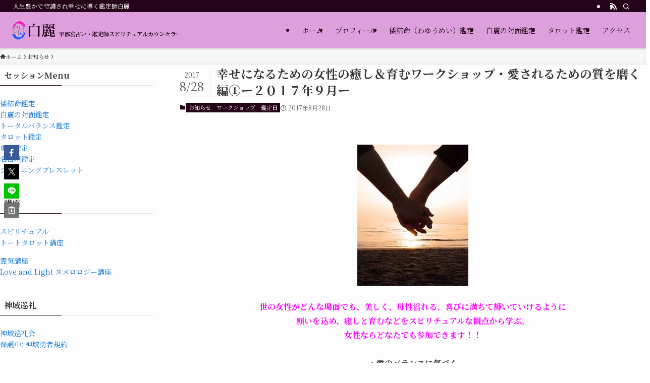

--- FILE ---
content_type: text/html; charset=UTF-8
request_url: https://puresoul-color.com/?p=7567
body_size: 21987
content:
<!DOCTYPE html>
<html lang="ja" data-loaded="false" data-scrolled="false" data-spmenu="closed">
<head>
<meta charset="utf-8">
<meta name="format-detection" content="telephone=no">
<meta http-equiv="X-UA-Compatible" content="IE=edge">
<meta name="viewport" content="width=device-width, viewport-fit=cover">
<title>幸せになるための女性の癒し＆育むワークショップ・愛されるための質を磨く編①ー２０１７年９月ー | 宇都宮占い・鑑定師スピリチュアルカウンセラー「白麗」</title>
<meta name='robots' content='max-image-preview:large' />
<link rel="alternate" type="application/rss+xml" title="宇都宮占い・鑑定師スピリチュアルカウンセラー「白麗」 &raquo; フィード" href="https://puresoul-color.com/?feed=rss2" />
<link rel="alternate" type="application/rss+xml" title="宇都宮占い・鑑定師スピリチュアルカウンセラー「白麗」 &raquo; コメントフィード" href="https://puresoul-color.com/?feed=comments-rss2" />

<!-- SEO SIMPLE PACK 3.6.2 -->
<meta name="description" content="世の女性がどんな場面でも、美しく、母性溢れる、喜びに満ちて輝いていけるように 願いを込め、癒しと育むなどをスピリチュアルな観点から学ぶ。 女性ならどなたでも参加できます！！ ・愛のバランスに気づく ・子宮クリスタルワーク ・バースエレメント">
<link rel="canonical" href="https://puresoul-color.com/?p=7567">
<meta property="og:locale" content="ja_JP">
<meta property="og:type" content="article">
<meta property="og:title" content="幸せになるための女性の癒し＆育むワークショップ・愛されるための質を磨く編①ー２０１７年９月ー | 宇都宮占い・鑑定師スピリチュアルカウンセラー「白麗」">
<meta property="og:description" content="世の女性がどんな場面でも、美しく、母性溢れる、喜びに満ちて輝いていけるように 願いを込め、癒しと育むなどをスピリチュアルな観点から学ぶ。 女性ならどなたでも参加できます！！ ・愛のバランスに気づく ・子宮クリスタルワーク ・バースエレメント">
<meta property="og:url" content="https://puresoul-color.com/?p=7567">
<meta property="og:site_name" content="宇都宮占い・鑑定師スピリチュアルカウンセラー「白麗」">
<meta name="twitter:card" content="summary">
<!-- / SEO SIMPLE PACK -->

<style id='wp-img-auto-sizes-contain-inline-css' type='text/css'>
img:is([sizes=auto i],[sizes^="auto," i]){contain-intrinsic-size:3000px 1500px}
/*# sourceURL=wp-img-auto-sizes-contain-inline-css */
</style>
<link rel='stylesheet' id='sbi_styles-css' href='https://puresoul-color.com/wp-content/plugins/instagram-feed/css/sbi-styles.min.css?ver=6.10.0' type='text/css' media='all' />
<style id='wp-block-library-inline-css' type='text/css'>
:root{--wp-block-synced-color:#7a00df;--wp-block-synced-color--rgb:122,0,223;--wp-bound-block-color:var(--wp-block-synced-color);--wp-editor-canvas-background:#ddd;--wp-admin-theme-color:#007cba;--wp-admin-theme-color--rgb:0,124,186;--wp-admin-theme-color-darker-10:#006ba1;--wp-admin-theme-color-darker-10--rgb:0,107,160.5;--wp-admin-theme-color-darker-20:#005a87;--wp-admin-theme-color-darker-20--rgb:0,90,135;--wp-admin-border-width-focus:2px}@media (min-resolution:192dpi){:root{--wp-admin-border-width-focus:1.5px}}.wp-element-button{cursor:pointer}:root .has-very-light-gray-background-color{background-color:#eee}:root .has-very-dark-gray-background-color{background-color:#313131}:root .has-very-light-gray-color{color:#eee}:root .has-very-dark-gray-color{color:#313131}:root .has-vivid-green-cyan-to-vivid-cyan-blue-gradient-background{background:linear-gradient(135deg,#00d084,#0693e3)}:root .has-purple-crush-gradient-background{background:linear-gradient(135deg,#34e2e4,#4721fb 50%,#ab1dfe)}:root .has-hazy-dawn-gradient-background{background:linear-gradient(135deg,#faaca8,#dad0ec)}:root .has-subdued-olive-gradient-background{background:linear-gradient(135deg,#fafae1,#67a671)}:root .has-atomic-cream-gradient-background{background:linear-gradient(135deg,#fdd79a,#004a59)}:root .has-nightshade-gradient-background{background:linear-gradient(135deg,#330968,#31cdcf)}:root .has-midnight-gradient-background{background:linear-gradient(135deg,#020381,#2874fc)}:root{--wp--preset--font-size--normal:16px;--wp--preset--font-size--huge:42px}.has-regular-font-size{font-size:1em}.has-larger-font-size{font-size:2.625em}.has-normal-font-size{font-size:var(--wp--preset--font-size--normal)}.has-huge-font-size{font-size:var(--wp--preset--font-size--huge)}.has-text-align-center{text-align:center}.has-text-align-left{text-align:left}.has-text-align-right{text-align:right}.has-fit-text{white-space:nowrap!important}#end-resizable-editor-section{display:none}.aligncenter{clear:both}.items-justified-left{justify-content:flex-start}.items-justified-center{justify-content:center}.items-justified-right{justify-content:flex-end}.items-justified-space-between{justify-content:space-between}.screen-reader-text{border:0;clip-path:inset(50%);height:1px;margin:-1px;overflow:hidden;padding:0;position:absolute;width:1px;word-wrap:normal!important}.screen-reader-text:focus{background-color:#ddd;clip-path:none;color:#444;display:block;font-size:1em;height:auto;left:5px;line-height:normal;padding:15px 23px 14px;text-decoration:none;top:5px;width:auto;z-index:100000}html :where(.has-border-color){border-style:solid}html :where([style*=border-top-color]){border-top-style:solid}html :where([style*=border-right-color]){border-right-style:solid}html :where([style*=border-bottom-color]){border-bottom-style:solid}html :where([style*=border-left-color]){border-left-style:solid}html :where([style*=border-width]){border-style:solid}html :where([style*=border-top-width]){border-top-style:solid}html :where([style*=border-right-width]){border-right-style:solid}html :where([style*=border-bottom-width]){border-bottom-style:solid}html :where([style*=border-left-width]){border-left-style:solid}html :where(img[class*=wp-image-]){height:auto;max-width:100%}:where(figure){margin:0 0 1em}html :where(.is-position-sticky){--wp-admin--admin-bar--position-offset:var(--wp-admin--admin-bar--height,0px)}@media screen and (max-width:600px){html :where(.is-position-sticky){--wp-admin--admin-bar--position-offset:0px}}

/*# sourceURL=wp-block-library-inline-css */
</style><style id='global-styles-inline-css' type='text/css'>
:root{--wp--preset--aspect-ratio--square: 1;--wp--preset--aspect-ratio--4-3: 4/3;--wp--preset--aspect-ratio--3-4: 3/4;--wp--preset--aspect-ratio--3-2: 3/2;--wp--preset--aspect-ratio--2-3: 2/3;--wp--preset--aspect-ratio--16-9: 16/9;--wp--preset--aspect-ratio--9-16: 9/16;--wp--preset--color--black: #000;--wp--preset--color--cyan-bluish-gray: #abb8c3;--wp--preset--color--white: #fff;--wp--preset--color--pale-pink: #f78da7;--wp--preset--color--vivid-red: #cf2e2e;--wp--preset--color--luminous-vivid-orange: #ff6900;--wp--preset--color--luminous-vivid-amber: #fcb900;--wp--preset--color--light-green-cyan: #7bdcb5;--wp--preset--color--vivid-green-cyan: #00d084;--wp--preset--color--pale-cyan-blue: #8ed1fc;--wp--preset--color--vivid-cyan-blue: #0693e3;--wp--preset--color--vivid-purple: #9b51e0;--wp--preset--color--swl-main: var(--color_main);--wp--preset--color--swl-main-thin: var(--color_main_thin);--wp--preset--color--swl-gray: var(--color_gray);--wp--preset--color--swl-deep-01: var(--color_deep01);--wp--preset--color--swl-deep-02: var(--color_deep02);--wp--preset--color--swl-deep-03: var(--color_deep03);--wp--preset--color--swl-deep-04: var(--color_deep04);--wp--preset--color--swl-pale-01: var(--color_pale01);--wp--preset--color--swl-pale-02: var(--color_pale02);--wp--preset--color--swl-pale-03: var(--color_pale03);--wp--preset--color--swl-pale-04: var(--color_pale04);--wp--preset--gradient--vivid-cyan-blue-to-vivid-purple: linear-gradient(135deg,rgb(6,147,227) 0%,rgb(155,81,224) 100%);--wp--preset--gradient--light-green-cyan-to-vivid-green-cyan: linear-gradient(135deg,rgb(122,220,180) 0%,rgb(0,208,130) 100%);--wp--preset--gradient--luminous-vivid-amber-to-luminous-vivid-orange: linear-gradient(135deg,rgb(252,185,0) 0%,rgb(255,105,0) 100%);--wp--preset--gradient--luminous-vivid-orange-to-vivid-red: linear-gradient(135deg,rgb(255,105,0) 0%,rgb(207,46,46) 100%);--wp--preset--gradient--very-light-gray-to-cyan-bluish-gray: linear-gradient(135deg,rgb(238,238,238) 0%,rgb(169,184,195) 100%);--wp--preset--gradient--cool-to-warm-spectrum: linear-gradient(135deg,rgb(74,234,220) 0%,rgb(151,120,209) 20%,rgb(207,42,186) 40%,rgb(238,44,130) 60%,rgb(251,105,98) 80%,rgb(254,248,76) 100%);--wp--preset--gradient--blush-light-purple: linear-gradient(135deg,rgb(255,206,236) 0%,rgb(152,150,240) 100%);--wp--preset--gradient--blush-bordeaux: linear-gradient(135deg,rgb(254,205,165) 0%,rgb(254,45,45) 50%,rgb(107,0,62) 100%);--wp--preset--gradient--luminous-dusk: linear-gradient(135deg,rgb(255,203,112) 0%,rgb(199,81,192) 50%,rgb(65,88,208) 100%);--wp--preset--gradient--pale-ocean: linear-gradient(135deg,rgb(255,245,203) 0%,rgb(182,227,212) 50%,rgb(51,167,181) 100%);--wp--preset--gradient--electric-grass: linear-gradient(135deg,rgb(202,248,128) 0%,rgb(113,206,126) 100%);--wp--preset--gradient--midnight: linear-gradient(135deg,rgb(2,3,129) 0%,rgb(40,116,252) 100%);--wp--preset--font-size--small: 0.9em;--wp--preset--font-size--medium: 1.1em;--wp--preset--font-size--large: 1.25em;--wp--preset--font-size--x-large: 42px;--wp--preset--font-size--xs: 0.75em;--wp--preset--font-size--huge: 1.6em;--wp--preset--spacing--20: 0.44rem;--wp--preset--spacing--30: 0.67rem;--wp--preset--spacing--40: 1rem;--wp--preset--spacing--50: 1.5rem;--wp--preset--spacing--60: 2.25rem;--wp--preset--spacing--70: 3.38rem;--wp--preset--spacing--80: 5.06rem;--wp--preset--shadow--natural: 6px 6px 9px rgba(0, 0, 0, 0.2);--wp--preset--shadow--deep: 12px 12px 50px rgba(0, 0, 0, 0.4);--wp--preset--shadow--sharp: 6px 6px 0px rgba(0, 0, 0, 0.2);--wp--preset--shadow--outlined: 6px 6px 0px -3px rgb(255, 255, 255), 6px 6px rgb(0, 0, 0);--wp--preset--shadow--crisp: 6px 6px 0px rgb(0, 0, 0);}:where(.is-layout-flex){gap: 0.5em;}:where(.is-layout-grid){gap: 0.5em;}body .is-layout-flex{display: flex;}.is-layout-flex{flex-wrap: wrap;align-items: center;}.is-layout-flex > :is(*, div){margin: 0;}body .is-layout-grid{display: grid;}.is-layout-grid > :is(*, div){margin: 0;}:where(.wp-block-columns.is-layout-flex){gap: 2em;}:where(.wp-block-columns.is-layout-grid){gap: 2em;}:where(.wp-block-post-template.is-layout-flex){gap: 1.25em;}:where(.wp-block-post-template.is-layout-grid){gap: 1.25em;}.has-black-color{color: var(--wp--preset--color--black) !important;}.has-cyan-bluish-gray-color{color: var(--wp--preset--color--cyan-bluish-gray) !important;}.has-white-color{color: var(--wp--preset--color--white) !important;}.has-pale-pink-color{color: var(--wp--preset--color--pale-pink) !important;}.has-vivid-red-color{color: var(--wp--preset--color--vivid-red) !important;}.has-luminous-vivid-orange-color{color: var(--wp--preset--color--luminous-vivid-orange) !important;}.has-luminous-vivid-amber-color{color: var(--wp--preset--color--luminous-vivid-amber) !important;}.has-light-green-cyan-color{color: var(--wp--preset--color--light-green-cyan) !important;}.has-vivid-green-cyan-color{color: var(--wp--preset--color--vivid-green-cyan) !important;}.has-pale-cyan-blue-color{color: var(--wp--preset--color--pale-cyan-blue) !important;}.has-vivid-cyan-blue-color{color: var(--wp--preset--color--vivid-cyan-blue) !important;}.has-vivid-purple-color{color: var(--wp--preset--color--vivid-purple) !important;}.has-black-background-color{background-color: var(--wp--preset--color--black) !important;}.has-cyan-bluish-gray-background-color{background-color: var(--wp--preset--color--cyan-bluish-gray) !important;}.has-white-background-color{background-color: var(--wp--preset--color--white) !important;}.has-pale-pink-background-color{background-color: var(--wp--preset--color--pale-pink) !important;}.has-vivid-red-background-color{background-color: var(--wp--preset--color--vivid-red) !important;}.has-luminous-vivid-orange-background-color{background-color: var(--wp--preset--color--luminous-vivid-orange) !important;}.has-luminous-vivid-amber-background-color{background-color: var(--wp--preset--color--luminous-vivid-amber) !important;}.has-light-green-cyan-background-color{background-color: var(--wp--preset--color--light-green-cyan) !important;}.has-vivid-green-cyan-background-color{background-color: var(--wp--preset--color--vivid-green-cyan) !important;}.has-pale-cyan-blue-background-color{background-color: var(--wp--preset--color--pale-cyan-blue) !important;}.has-vivid-cyan-blue-background-color{background-color: var(--wp--preset--color--vivid-cyan-blue) !important;}.has-vivid-purple-background-color{background-color: var(--wp--preset--color--vivid-purple) !important;}.has-black-border-color{border-color: var(--wp--preset--color--black) !important;}.has-cyan-bluish-gray-border-color{border-color: var(--wp--preset--color--cyan-bluish-gray) !important;}.has-white-border-color{border-color: var(--wp--preset--color--white) !important;}.has-pale-pink-border-color{border-color: var(--wp--preset--color--pale-pink) !important;}.has-vivid-red-border-color{border-color: var(--wp--preset--color--vivid-red) !important;}.has-luminous-vivid-orange-border-color{border-color: var(--wp--preset--color--luminous-vivid-orange) !important;}.has-luminous-vivid-amber-border-color{border-color: var(--wp--preset--color--luminous-vivid-amber) !important;}.has-light-green-cyan-border-color{border-color: var(--wp--preset--color--light-green-cyan) !important;}.has-vivid-green-cyan-border-color{border-color: var(--wp--preset--color--vivid-green-cyan) !important;}.has-pale-cyan-blue-border-color{border-color: var(--wp--preset--color--pale-cyan-blue) !important;}.has-vivid-cyan-blue-border-color{border-color: var(--wp--preset--color--vivid-cyan-blue) !important;}.has-vivid-purple-border-color{border-color: var(--wp--preset--color--vivid-purple) !important;}.has-vivid-cyan-blue-to-vivid-purple-gradient-background{background: var(--wp--preset--gradient--vivid-cyan-blue-to-vivid-purple) !important;}.has-light-green-cyan-to-vivid-green-cyan-gradient-background{background: var(--wp--preset--gradient--light-green-cyan-to-vivid-green-cyan) !important;}.has-luminous-vivid-amber-to-luminous-vivid-orange-gradient-background{background: var(--wp--preset--gradient--luminous-vivid-amber-to-luminous-vivid-orange) !important;}.has-luminous-vivid-orange-to-vivid-red-gradient-background{background: var(--wp--preset--gradient--luminous-vivid-orange-to-vivid-red) !important;}.has-very-light-gray-to-cyan-bluish-gray-gradient-background{background: var(--wp--preset--gradient--very-light-gray-to-cyan-bluish-gray) !important;}.has-cool-to-warm-spectrum-gradient-background{background: var(--wp--preset--gradient--cool-to-warm-spectrum) !important;}.has-blush-light-purple-gradient-background{background: var(--wp--preset--gradient--blush-light-purple) !important;}.has-blush-bordeaux-gradient-background{background: var(--wp--preset--gradient--blush-bordeaux) !important;}.has-luminous-dusk-gradient-background{background: var(--wp--preset--gradient--luminous-dusk) !important;}.has-pale-ocean-gradient-background{background: var(--wp--preset--gradient--pale-ocean) !important;}.has-electric-grass-gradient-background{background: var(--wp--preset--gradient--electric-grass) !important;}.has-midnight-gradient-background{background: var(--wp--preset--gradient--midnight) !important;}.has-small-font-size{font-size: var(--wp--preset--font-size--small) !important;}.has-medium-font-size{font-size: var(--wp--preset--font-size--medium) !important;}.has-large-font-size{font-size: var(--wp--preset--font-size--large) !important;}.has-x-large-font-size{font-size: var(--wp--preset--font-size--x-large) !important;}
/*# sourceURL=global-styles-inline-css */
</style>

<link rel='stylesheet' id='swell-icons-css' href='https://puresoul-color.com/wp-content/themes/swell/build/css/swell-icons.css?ver=2.13.0' type='text/css' media='all' />
<link rel='stylesheet' id='main_style-css' href='https://puresoul-color.com/wp-content/themes/swell/build/css/main.css?ver=2.13.0' type='text/css' media='all' />
<link rel='stylesheet' id='swell_blocks-css' href='https://puresoul-color.com/wp-content/themes/swell/build/css/blocks.css?ver=2.13.0' type='text/css' media='all' />
<style id='swell_custom-inline-css' type='text/css'>
:root{--swl-fz--content:4vw;--swl-font_family:"Noto Serif JP", "Hiragino Mincho ProN", serif;--swl-font_weight:400;--color_main:#250419;--color_text:#333;--color_link:#1176d4;--color_htag:#250419;--color_bg:#fdfdfd;--color_gradient1:#d8ffff;--color_gradient2:#87e7ff;--color_main_thin:rgba(46, 5, 31, 0.05 );--color_main_dark:rgba(28, 3, 19, 1 );--color_list_check:#250419;--color_list_num:#250419;--color_list_good:#86dd7b;--color_list_triangle:#f4e03a;--color_list_bad:#f36060;--color_faq_q:#d55656;--color_faq_a:#6599b7;--color_icon_good:#3cd250;--color_icon_good_bg:#ecffe9;--color_icon_bad:#4b73eb;--color_icon_bad_bg:#eafaff;--color_icon_info:#f578b4;--color_icon_info_bg:#fff0fa;--color_icon_announce:#ffa537;--color_icon_announce_bg:#fff5f0;--color_icon_pen:#7a7a7a;--color_icon_pen_bg:#f7f7f7;--color_icon_book:#787364;--color_icon_book_bg:#f8f6ef;--color_icon_point:#ffa639;--color_icon_check:#86d67c;--color_icon_batsu:#f36060;--color_icon_hatena:#5295cc;--color_icon_caution:#f7da38;--color_icon_memo:#84878a;--color_deep01:#e44141;--color_deep02:#3d79d5;--color_deep03:#63a84d;--color_deep04:#f09f4d;--color_pale01:#fff2f0;--color_pale02:#f3f8fd;--color_pale03:#f1f9ee;--color_pale04:#fdf9ee;--color_mark_blue:#b7e3ff;--color_mark_green:#bdf9c3;--color_mark_yellow:#fcf69f;--color_mark_orange:#ffddbc;--border01:solid 1px var(--color_main);--border02:double 4px var(--color_main);--border03:dashed 2px var(--color_border);--border04:solid 4px var(--color_gray);--card_posts_thumb_ratio:56.25%;--list_posts_thumb_ratio:61.805%;--big_posts_thumb_ratio:56.25%;--thumb_posts_thumb_ratio:61.805%;--blogcard_thumb_ratio:56.25%;--color_header_bg:#dda0dd;--color_header_text:#250419;--color_footer_bg:#250419;--color_footer_text:#ffffff;--container_size:1200px;--article_size:900px;--logo_size_sp:63px;--logo_size_pc:40px;--logo_size_pcfix:32px;}.swl-cell-bg[data-icon="doubleCircle"]{--cell-icon-color:#ffc977}.swl-cell-bg[data-icon="circle"]{--cell-icon-color:#94e29c}.swl-cell-bg[data-icon="triangle"]{--cell-icon-color:#eeda2f}.swl-cell-bg[data-icon="close"]{--cell-icon-color:#ec9191}.swl-cell-bg[data-icon="hatena"]{--cell-icon-color:#93c9da}.swl-cell-bg[data-icon="check"]{--cell-icon-color:#94e29c}.swl-cell-bg[data-icon="line"]{--cell-icon-color:#9b9b9b}.cap_box[data-colset="col1"]{--capbox-color:#f59b5f;--capbox-color--bg:#fff8eb}.cap_box[data-colset="col2"]{--capbox-color:#5fb9f5;--capbox-color--bg:#edf5ff}.cap_box[data-colset="col3"]{--capbox-color:#af00bf;--capbox-color--bg:#d6a9d2}.red_{--the-btn-color:#f74a4a;--the-btn-color2:#ffbc49;--the-solid-shadow: rgba(185, 56, 56, 1 )}.blue_{--the-btn-color:#338df4;--the-btn-color2:#35eaff;--the-solid-shadow: rgba(38, 106, 183, 1 )}.green_{--the-btn-color:#bf00c9;--the-btn-color2:#7bf7bd;--the-solid-shadow: rgba(143, 0, 151, 1 )}.is-style-btn_normal,.is-style-btn_shiny{--the-btn-bg: linear-gradient(100deg,var(--the-btn-color) 0%,var(--the-btn-color2) 100%)}.is-style-btn_normal{--the-btn-radius:80px}.is-style-btn_solid{--the-btn-radius:80px}.is-style-btn_shiny{--the-btn-radius:80px}.is-style-btn_line{--the-btn-radius:80px}.post_content blockquote{padding:1.5em 2em 1.5em 3em}.post_content blockquote::before{content:"";display:block;width:5px;height:calc(100% - 3em);top:1.5em;left:1.5em;border-left:solid 1px rgba(180,180,180,.75);border-right:solid 1px rgba(180,180,180,.75);}.mark_blue{background:-webkit-linear-gradient(transparent 64%,var(--color_mark_blue) 0%);background:linear-gradient(transparent 64%,var(--color_mark_blue) 0%)}.mark_green{background:-webkit-linear-gradient(transparent 64%,var(--color_mark_green) 0%);background:linear-gradient(transparent 64%,var(--color_mark_green) 0%)}.mark_yellow{background:-webkit-linear-gradient(transparent 64%,var(--color_mark_yellow) 0%);background:linear-gradient(transparent 64%,var(--color_mark_yellow) 0%)}.mark_orange{background:-webkit-linear-gradient(transparent 64%,var(--color_mark_orange) 0%);background:linear-gradient(transparent 64%,var(--color_mark_orange) 0%)}[class*="is-style-icon_"]{color:#333;border-width:0}[class*="is-style-big_icon_"]{border-width:2px;border-style:solid}[data-col="gray"] .c-balloon__text{background:#f7f7f7;border-color:#ccc}[data-col="gray"] .c-balloon__before{border-right-color:#f7f7f7}[data-col="green"] .c-balloon__text{background:#d1f8c2;border-color:#9ddd93}[data-col="green"] .c-balloon__before{border-right-color:#d1f8c2}[data-col="blue"] .c-balloon__text{background:#e2f6ff;border-color:#93d2f0}[data-col="blue"] .c-balloon__before{border-right-color:#e2f6ff}[data-col="red"] .c-balloon__text{background:#ffebeb;border-color:#f48789}[data-col="red"] .c-balloon__before{border-right-color:#ffebeb}[data-col="yellow"] .c-balloon__text{background:#f9f7d2;border-color:#fbe593}[data-col="yellow"] .c-balloon__before{border-right-color:#f9f7d2}.-type-list2 .p-postList__body::after,.-type-big .p-postList__body::after{content: "READ MORE »";}.c-postThumb__cat{background-color:#250419;color:#fff;background-image: repeating-linear-gradient(-45deg,rgba(255,255,255,.1),rgba(255,255,255,.1) 6px,transparent 6px,transparent 12px)}.post_content h2:where(:not([class^="swell-block-"]):not(.faq_q):not(.p-postList__title)){background:var(--color_htag);padding:.75em 1em;color:#fff}.post_content h2:where(:not([class^="swell-block-"]):not(.faq_q):not(.p-postList__title))::before{position:absolute;display:block;pointer-events:none;content:"";top:-4px;left:0;width:100%;height:calc(100% + 4px);box-sizing:content-box;border-top:solid 2px var(--color_htag);border-bottom:solid 2px var(--color_htag)}.post_content h3:where(:not([class^="swell-block-"]):not(.faq_q):not(.p-postList__title)){padding:0 .5em .5em}.post_content h3:where(:not([class^="swell-block-"]):not(.faq_q):not(.p-postList__title))::before{content:"";width:100%;height:2px;background: repeating-linear-gradient(90deg, var(--color_htag) 0%, var(--color_htag) 29.3%, rgba(150,150,150,.2) 29.3%, rgba(150,150,150,.2) 100%)}.post_content h4:where(:not([class^="swell-block-"]):not(.faq_q):not(.p-postList__title)){padding:0 0 0 16px;border-left:solid 2px var(--color_htag)}.l-header{box-shadow: 0 1px 4px rgba(0,0,0,.12)}.l-header__bar{color:#ffffff;background:var(--color_main)}.l-header__menuBtn{order:1}.l-header__customBtn{order:3}.c-gnav a::after{background:var(--color_main);width:100%;height:2px;transform:scaleX(0)}.p-spHeadMenu .menu-item.-current{border-bottom-color:var(--color_main)}.c-gnav > li:hover > a::after,.c-gnav > .-current > a::after{transform: scaleX(1)}.c-gnav .sub-menu{color:#333;background:#fff}.l-fixHeader::before{opacity:1}#pagetop{border-radius:50%}#before_footer_widget{margin-bottom:0}.c-widget__title.-spmenu{padding:.5em .75em;border-radius:var(--swl-radius--2, 0px);background:var(--color_main);color:#fff;}.c-widget__title.-footer{padding:.5em}.c-widget__title.-footer::before{content:"";bottom:0;left:0;width:40%;z-index:1;background:var(--color_main)}.c-widget__title.-footer::after{content:"";bottom:0;left:0;width:100%;background:var(--color_border)}.c-secTitle{border-left:solid 2px var(--color_main);padding:0em .75em}.p-spMenu{color:#333}.p-spMenu__inner::before{background:#fdfdfd;opacity:1}.p-spMenu__overlay{background:#000;opacity:0.6}[class*="page-numbers"]{color:#fff;background-color:#dedede}a{text-decoration: none}.l-topTitleArea.c-filterLayer::before{background-color:#000;opacity:0.2;content:""}@media screen and (min-width: 960px){:root{}#main_content{order:2}#sidebar{order:1}}@media screen and (max-width: 959px){:root{}.l-header__logo{order:2;text-align:center}}@media screen and (min-width: 600px){:root{--swl-fz--content:16px;}}@media screen and (max-width: 599px){:root{}}@media (min-width: 1108px) {.alignwide{left:-100px;width:calc(100% + 200px);}}@media (max-width: 1108px) {.-sidebar-off .swell-block-fullWide__inner.l-container .alignwide{left:0px;width:100%;}}.l-fixHeader .l-fixHeader__gnav{order:0}[data-scrolled=true] .l-fixHeader[data-ready]{opacity:1;-webkit-transform:translateY(0)!important;transform:translateY(0)!important;visibility:visible}.-body-solid .l-fixHeader{box-shadow:0 2px 4px var(--swl-color_shadow)}.l-fixHeader__inner{align-items:stretch;color:var(--color_header_text);display:flex;padding-bottom:0;padding-top:0;position:relative;z-index:1}.l-fixHeader__logo{align-items:center;display:flex;line-height:1;margin-right:24px;order:0;padding:16px 0}.is-style-btn_normal a,.is-style-btn_shiny a{box-shadow:var(--swl-btn_shadow)}.c-shareBtns__btn,.is-style-balloon>.c-tabList .c-tabList__button,.p-snsCta,[class*=page-numbers]{box-shadow:var(--swl-box_shadow)}.p-articleThumb__img,.p-articleThumb__youtube{box-shadow:var(--swl-img_shadow)}.p-pickupBanners__item .c-bannerLink,.p-postList__thumb{box-shadow:0 2px 8px rgba(0,0,0,.1),0 4px 4px -4px rgba(0,0,0,.1)}.p-postList.-w-ranking li:before{background-image:repeating-linear-gradient(-45deg,hsla(0,0%,100%,.1),hsla(0,0%,100%,.1) 6px,transparent 0,transparent 12px);box-shadow:1px 1px 4px rgba(0,0,0,.2)}.l-header__bar{position:relative;width:100%}.l-header__bar .c-catchphrase{color:inherit;font-size:12px;letter-spacing:var(--swl-letter_spacing,.2px);line-height:14px;margin-right:auto;overflow:hidden;padding:4px 0;white-space:nowrap;width:50%}.l-header__bar .c-iconList .c-iconList__link{margin:0;padding:4px 6px}.l-header__barInner{align-items:center;display:flex;justify-content:flex-end}@media (min-width:960px){.-series .l-header__inner{align-items:stretch;display:flex}.-series .l-header__logo{align-items:center;display:flex;flex-wrap:wrap;margin-right:24px;padding:16px 0}.-series .l-header__logo .c-catchphrase{font-size:13px;padding:4px 0}.-series .c-headLogo{margin-right:16px}.-series-right .l-header__inner{justify-content:space-between}.-series-right .c-gnavWrap{margin-left:auto}.-series-right .w-header{margin-left:12px}.-series-left .w-header{margin-left:auto}}@media (min-width:960px) and (min-width:600px){.-series .c-headLogo{max-width:400px}}.c-gnav .sub-menu a:before,.c-listMenu a:before{-webkit-font-smoothing:antialiased;-moz-osx-font-smoothing:grayscale;font-family:icomoon!important;font-style:normal;font-variant:normal;font-weight:400;line-height:1;text-transform:none}.c-submenuToggleBtn{display:none}.c-listMenu a{padding:.75em 1em .75em 1.5em;transition:padding .25s}.c-listMenu a:hover{padding-left:1.75em;padding-right:.75em}.c-gnav .sub-menu a:before,.c-listMenu a:before{color:inherit;content:"\e921";display:inline-block;left:2px;position:absolute;top:50%;-webkit-transform:translateY(-50%);transform:translateY(-50%);vertical-align:middle}.widget_categories>ul>.cat-item>a,.wp-block-categories-list>li>a{padding-left:1.75em}.c-listMenu .children,.c-listMenu .sub-menu{margin:0}.c-listMenu .children a,.c-listMenu .sub-menu a{font-size:.9em;padding-left:2.5em}.c-listMenu .children a:before,.c-listMenu .sub-menu a:before{left:1em}.c-listMenu .children a:hover,.c-listMenu .sub-menu a:hover{padding-left:2.75em}.c-listMenu .children ul a,.c-listMenu .sub-menu ul a{padding-left:3.25em}.c-listMenu .children ul a:before,.c-listMenu .sub-menu ul a:before{left:1.75em}.c-listMenu .children ul a:hover,.c-listMenu .sub-menu ul a:hover{padding-left:3.5em}.c-gnav li:hover>.sub-menu{opacity:1;visibility:visible}.c-gnav .sub-menu:before{background:inherit;content:"";height:100%;left:0;position:absolute;top:0;width:100%;z-index:0}.c-gnav .sub-menu .sub-menu{left:100%;top:0;z-index:-1}.c-gnav .sub-menu a{padding-left:2em}.c-gnav .sub-menu a:before{left:.5em}.c-gnav .sub-menu a:hover .ttl{left:4px}:root{--color_content_bg:var(--color_bg);}.c-widget__title.-side{padding:.5em}.c-widget__title.-side::before{content:"";bottom:0;left:0;width:40%;z-index:1;background:var(--color_main)}.c-widget__title.-side::after{content:"";bottom:0;left:0;width:100%;background:var(--color_border)}.c-shareBtns__item:not(:last-child){margin-right:4px}.c-shareBtns__btn{padding:8px 0}@media screen and (min-width: 960px){:root{}}@media screen and (max-width: 959px){:root{}}@media screen and (min-width: 600px){:root{}}@media screen and (max-width: 599px){:root{}}.swell-block-fullWide__inner.l-container{--swl-fw_inner_pad:var(--swl-pad_container,0px)}@media (min-width:960px){.-sidebar-on .l-content .alignfull,.-sidebar-on .l-content .alignwide{left:-16px;width:calc(100% + 32px)}.swell-block-fullWide__inner.l-article{--swl-fw_inner_pad:var(--swl-pad_post_content,0px)}.-sidebar-on .swell-block-fullWide__inner .alignwide{left:0;width:100%}.-sidebar-on .swell-block-fullWide__inner .alignfull{left:calc(0px - var(--swl-fw_inner_pad, 0))!important;margin-left:0!important;margin-right:0!important;width:calc(100% + var(--swl-fw_inner_pad, 0)*2)!important}}.p-relatedPosts .p-postList__item{margin-bottom:1.5em}.p-relatedPosts .p-postList__times,.p-relatedPosts .p-postList__times>:last-child{margin-right:0}@media (min-width:600px){.p-relatedPosts .p-postList__item{width:33.33333%}}@media screen and (min-width:600px) and (max-width:1239px){.p-relatedPosts .p-postList__item:nth-child(7),.p-relatedPosts .p-postList__item:nth-child(8){display:none}}@media screen and (min-width:1240px){.p-relatedPosts .p-postList__item{width:25%}}.-index-off .p-toc,.swell-toc-placeholder:empty{display:none}.p-toc.-modal{height:100%;margin:0;overflow-y:auto;padding:0}#main_content .p-toc{border-radius:var(--swl-radius--2,0);margin:4em auto;max-width:800px}#sidebar .p-toc{margin-top:-.5em}.p-toc .__pn:before{content:none!important;counter-increment:none}.p-toc .__prev{margin:0 0 1em}.p-toc .__next{margin:1em 0 0}.p-toc.is-omitted:not([data-omit=ct]) [data-level="2"] .p-toc__childList{height:0;margin-bottom:-.5em;visibility:hidden}.p-toc.is-omitted:not([data-omit=nest]){position:relative}.p-toc.is-omitted:not([data-omit=nest]):before{background:linear-gradient(hsla(0,0%,100%,0),var(--color_bg));bottom:5em;content:"";height:4em;left:0;opacity:.75;pointer-events:none;position:absolute;width:100%;z-index:1}.p-toc.is-omitted:not([data-omit=nest]):after{background:var(--color_bg);bottom:0;content:"";height:5em;left:0;opacity:.75;position:absolute;width:100%;z-index:1}.p-toc.is-omitted:not([data-omit=nest]) .__next,.p-toc.is-omitted:not([data-omit=nest]) [data-omit="1"]{display:none}.p-toc .p-toc__expandBtn{background-color:#f7f7f7;border:rgba(0,0,0,.2);border-radius:5em;box-shadow:0 0 0 1px #bbb;color:#333;display:block;font-size:14px;line-height:1.5;margin:.75em auto 0;min-width:6em;padding:.5em 1em;position:relative;transition:box-shadow .25s;z-index:2}.p-toc[data-omit=nest] .p-toc__expandBtn{display:inline-block;font-size:13px;margin:0 0 0 1.25em;padding:.5em .75em}.p-toc:not([data-omit=nest]) .p-toc__expandBtn:after,.p-toc:not([data-omit=nest]) .p-toc__expandBtn:before{border-top-color:inherit;border-top-style:dotted;border-top-width:3px;content:"";display:block;height:1px;position:absolute;top:calc(50% - 1px);transition:border-color .25s;width:100%;width:22px}.p-toc:not([data-omit=nest]) .p-toc__expandBtn:before{right:calc(100% + 1em)}.p-toc:not([data-omit=nest]) .p-toc__expandBtn:after{left:calc(100% + 1em)}.p-toc.is-expanded .p-toc__expandBtn{border-color:transparent}.p-toc__ttl{display:block;font-size:1.2em;line-height:1;position:relative;text-align:center}.p-toc__ttl:before{content:"\e918";display:inline-block;font-family:icomoon;margin-right:.5em;padding-bottom:2px;vertical-align:middle}#index_modal .p-toc__ttl{margin-bottom:.5em}.p-toc__list li{line-height:1.6}.p-toc__list>li+li{margin-top:.5em}.p-toc__list .p-toc__childList{padding-left:.5em}.p-toc__list [data-level="3"]{font-size:.9em}.p-toc__list .mininote{display:none}.post_content .p-toc__list{padding-left:0}#sidebar .p-toc__list{margin-bottom:0}#sidebar .p-toc__list .p-toc__childList{padding-left:0}.p-toc__link{color:inherit;font-size:inherit;text-decoration:none}.p-toc__link:hover{opacity:.8}.p-toc.-double{background:var(--color_gray);background:linear-gradient(-45deg,transparent 25%,var(--color_gray) 25%,var(--color_gray) 50%,transparent 50%,transparent 75%,var(--color_gray) 75%,var(--color_gray));background-clip:padding-box;background-size:4px 4px;border-bottom:4px double var(--color_border);border-top:4px double var(--color_border);padding:1.5em 1em 1em}.p-toc.-double .p-toc__ttl{margin-bottom:.75em}@media (min-width:960px){#main_content .p-toc{width:92%}}@media (hover:hover){.p-toc .p-toc__expandBtn:hover{border-color:transparent;box-shadow:0 0 0 2px currentcolor}}@media (min-width:600px){.p-toc.-double{padding:2em}}.p-pnLinks{align-items:stretch;display:flex;justify-content:space-between;margin:2em 0}.p-pnLinks__item{font-size:3vw;position:relative;width:49%}.p-pnLinks__item:before{content:"";display:block;height:.5em;pointer-events:none;position:absolute;top:50%;width:.5em;z-index:1}.p-pnLinks__item.-prev:before{border-bottom:1px solid;border-left:1px solid;left:.35em;-webkit-transform:rotate(45deg) translateY(-50%);transform:rotate(45deg) translateY(-50%)}.p-pnLinks__item.-prev .p-pnLinks__thumb{margin-right:8px}.p-pnLinks__item.-next .p-pnLinks__link{justify-content:flex-end}.p-pnLinks__item.-next:before{border-bottom:1px solid;border-right:1px solid;right:.35em;-webkit-transform:rotate(-45deg) translateY(-50%);transform:rotate(-45deg) translateY(-50%)}.p-pnLinks__item.-next .p-pnLinks__thumb{margin-left:8px;order:2}.p-pnLinks__item.-next:first-child{margin-left:auto}.p-pnLinks__link{align-items:center;border-radius:var(--swl-radius--2,0);color:inherit;display:flex;height:100%;line-height:1.4;min-height:4em;padding:.6em 1em .5em;position:relative;text-decoration:none;transition:box-shadow .25s;width:100%}.p-pnLinks__thumb{border-radius:var(--swl-radius--4,0);height:32px;-o-object-fit:cover;object-fit:cover;width:48px}.p-pnLinks .-prev .p-pnLinks__link{border-left:1.25em solid var(--color_main)}.p-pnLinks .-prev:before{color:#fff}.p-pnLinks .-next .p-pnLinks__link{border-right:1.25em solid var(--color_main)}.p-pnLinks .-next:before{color:#fff}@media not all and (min-width:960px){.p-pnLinks.-thumb-on{display:block}.p-pnLinks.-thumb-on .p-pnLinks__item{width:100%}}@media (min-width:600px){.p-pnLinks__item{font-size:13px}.p-pnLinks__thumb{height:48px;width:72px}.p-pnLinks__title{transition:-webkit-transform .25s;transition:transform .25s;transition:transform .25s,-webkit-transform .25s}.-prev>.p-pnLinks__link:hover .p-pnLinks__title{-webkit-transform:translateX(4px);transform:translateX(4px)}.-next>.p-pnLinks__link:hover .p-pnLinks__title{-webkit-transform:translateX(-4px);transform:translateX(-4px)}.p-pnLinks .-prev .p-pnLinks__link:hover{box-shadow:1px 1px 2px var(--swl-color_shadow)}.p-pnLinks .-next .p-pnLinks__link:hover{box-shadow:-1px 1px 2px var(--swl-color_shadow)}}
/*# sourceURL=swell_custom-inline-css */
</style>
<link rel='stylesheet' id='swell-parts/footer-css' href='https://puresoul-color.com/wp-content/themes/swell/build/css/modules/parts/footer.css?ver=2.13.0' type='text/css' media='all' />
<link rel='stylesheet' id='swell-page/single-css' href='https://puresoul-color.com/wp-content/themes/swell/build/css/modules/page/single.css?ver=2.13.0' type='text/css' media='all' />
<style id='classic-theme-styles-inline-css' type='text/css'>
/*! This file is auto-generated */
.wp-block-button__link{color:#fff;background-color:#32373c;border-radius:9999px;box-shadow:none;text-decoration:none;padding:calc(.667em + 2px) calc(1.333em + 2px);font-size:1.125em}.wp-block-file__button{background:#32373c;color:#fff;text-decoration:none}
/*# sourceURL=/wp-includes/css/classic-themes.min.css */
</style>
<link rel='stylesheet' id='child_style-css' href='https://puresoul-color.com/wp-content/themes/swell_child/style.css?ver=2025031065200' type='text/css' media='all' />

<link href="https://fonts.googleapis.com/css?family=Noto+Serif+JP:400,700&#038;display=swap" rel="stylesheet">
<noscript><link href="https://puresoul-color.com/wp-content/themes/swell/build/css/noscript.css" rel="stylesheet"></noscript>
<link rel="https://api.w.org/" href="https://puresoul-color.com/index.php?rest_route=/" /><link rel="alternate" title="JSON" type="application/json" href="https://puresoul-color.com/index.php?rest_route=/wp/v2/posts/7567" /><link rel='shortlink' href='https://puresoul-color.com/?p=7567' />
		<style type="text/css" id="wp-custom-css">
			/* 下から */

.delay-time02{
animation-delay: 0.2s;
}

.delay-time04{
animation-delay: 0.4s;
}


.delay-time06{
animation-delay: 0.6s;
}


.box{
	opacity: 0;
}





.fadeUpTrigger{
opacity: 0;
}



.fadeUp{
animation-name:fadeUpAnime;
animation-duration:1.4s;
animation-fill-mode:forwards;
opacity:0;
}

@keyframes fadeUpAnime{
  from {
    opacity: 0;
	transform: translateY(100px);
  }

  to {
    opacity: 1;
	transform: translateY(0);
  }
}











/* その場で */

.fadeinTrigger{
opacity: 0;
}


.fadeIn{
animation-name:fadeInAnime;
animation-duration:1.4s;
animation-fill-mode:forwards;
opacity:0;
}

@keyframes fadeInAnime{
  from {
    opacity: 0;
  }

  to {
    opacity: 1;
  }
}





/* その場で */
.fadeIn{
animation-name:fadeInAnime;
animation-duration:1s;
animation-fill-mode:forwards;
opacity:0;
}

@keyframes fadeInAnime{
  from {
    opacity: 0;
  }

  to {
    opacity: 1;
  }
}






@media screen and (min-width:600px) {
	
	.sinp{
	padding: 0px 10px;
	
	text-align: center;
	margin: 40px auto 0px auto;
	

}

.sinp img{
	width: 50%;
}
	
	
	#booking-package-locale-ja{
		width: 75%;
		margin: auto;
	}
	
	
	
	
	
	
	
	
	.l-header__inner{
		width: 97%;
	}
	
	.l-header__barInner{
		width: 96%;
	}
	
	
	.yoyaku1{
	width: 50%;
}

.yoyaku2{
	padding: 20px;
		width: 50%;
	color: #fff;
}

	
	.yoyakuarea2{
	display: flex;
	align-items: center;
	max-width: 1380px;
	margin: 40px auto;
}
	
	.intap{
display: flex;
max-width: 1000px;
	margin: 40px auto 0px auto;
justify-content: space-between;
}
	
	.title-05 {
  position: relative;
  padding: 8px 16px;
  outline: 1px solid #e1d3a9;
  font-family: 'Noto Serif JP', serif;
  font-size: 24px;
  letter-spacing: 0.1em;
  color: #333;
  font-weight: bold;
  display: block;
  box-sizing: border-box;
  max-width: 500px;
  text-align: center; 
  margin: 24px;
  margin-inline: auto;z-index:5;
		
}
	
	.harea1{
	display: flex;
	max-width: 1500px;
	margin:40px auto ;
	justify-content: space-between;
}
	
	
	.ha2{
	width: 31%;
	background-color: #dda0dd;
	color: #fff;
	text-align: center;
}

.ha3{
	width: 31%;
	background-color: #dda0dd;
	color: #fff;
		text-align: center;
}
	
}




@media screen and (max-width: 599px) {
	
	.sinp{
	padding: 0px 15px;
	
	text-align: center;
	margin: 40px auto 0px auto;
	

}

.sinp img{

}
	
	
	
	
	.bna{
		margin-bottom: 10px;
	}
	
	.yoyaku1{
	width:;
		margin: auto
}

.yoyaku2{
		
		margin-top: 20px;

	
	color: #fff;
}

	
	
	
	
		.intap{
text-align: center;
}
	
	
	.harea1{
		margin-bottom: 20px;
	}
	
		.ha2{
	width: 90%;
	background-color: #dda0dd;
	color: #fff;
	text-align: center;
			margin:20px auto 0px auto;
			
}

.ha3{
	width: 90%;
	background-color: #dda0dd;
	color: #fff;
		text-align: center;
		margin:20px auto 20px auto ;
}
	
	
	.titlemargin{
		margin-bottom: 40px;
	}
	
	
	.titlemargin2{
		margin-top: 20px;
		margin-bottom: 40px;
	}
	
	.title-05 {
  position: relative;
  padding: 8px 16px;
  outline: 1px solid #e1d3a9;
  font-family: 'Noto Serif JP', serif;
  font-size: 24px;
  letter-spacing: 0.1em;
  color: #333;
  font-weight: bold;
  display: block;
  box-sizing: border-box;
  width: 90%;
  text-align: center; 

  margin-inline: auto;z-index:5;
}
	
}






.way{
color:#250419;
	font-weight:bold;
	font-size: 24px;
}

.tels{
	text-align: center;
	padding-top: 40px;
}

.was{
padding: 10px 20px 30px 20px;
	color: #250419;
}

.post_content>*{
	margin-bottom: 0px;
}



.sinpbg{
	background: url(http://puresoul-color.com/wp-content/uploads/2025/04/n-sinbg2.jpg) no-repeat center center;
	padding: 60px 0px;
	background-size: cover;
}









.intapbg{
	background: url(http://puresoul-color.com/wp-content/uploads/2025/03/buunerbg2.jpg) no-repeat center center;
	padding: 60px 0px;
	background-size: cover;
}

.intap img{
	border: 2px solid #dda0dd;
}



.button019{
padding-top: 15px;}

.button019 a {
	color: #250419;
    text-decoration: none;
    border: solid 1px #250419;
    background:;
    border-radius: 3px;
    position: relative;
    display: flex;
    justify-content: space-around;
    align-items: center;
    margin: 0 auto;
    max-width: 280px;
    padding: 10px 25px;
  
    transition: 0.3s ease-in-out;
    font-weight:bold;
}
.button019 a:after {

  content: "";
  position: absolute;
  top: 50%;
  bottom: 0;
  right: 2rem;
  font-size: 90%;
  display: flex;
  justify-content: center;
  align-items: center;
  transition: right 0.3s;
  width: 6px;
  height: 6px;
  border-top: solid 2px currentColor;
  border-right: solid 2px currentColor;
  transform: translateY(-50%) rotate(45deg);
}
.button019 a:hover {
  background: #e1d3a9;;
  color: #000;
}
.button019 a:hover:after {
  right: 1.4rem;
}





.title-05::before {
  content: "";
  position: absolute;
  top: 6px;
  left: 6px;
  width: 100%;
  height: 100%;
background: url(http://puresoul-color.com/wp-content/uploads/2025/03/titlebg3.jpg) no-repeat center center;
	z-index:-1;
}




.title-05::after {
  content: "";
  position: absolute;
  top: -6px;
  left: -6px;
  width: 40px;
  height: 40px;
  background: #250419;
  clip-path: polygon(0 0, 100% 0%, 0 100%);
  z-index:-0;
}





.hbg{
		background: url(http://puresoul-color.com/wp-content/uploads/2025/03/mainsessionbg.jpg) no-repeat center center;
	padding: 90px 0px;
 background-size: cover;
}










#booking-package-locale-ja{
	max-width:;
margin: auto;
}





.l-content{
	margin: 0 auto 0px;
}

.l-container{
	padding: 0px;
}


.l-mainContent__inner>.post_content{
	padding: 0px;
}

.yoyakuarea{
background: url(http://puresoul-color.com/wp-content/uploads/2025/03/calendeerbgpink2.jpg) no-repeat center center;

	background-size: cover;
text-align: center;

	padding: 70px 40px 70px 40px;
}

.yo1{

	font-weight: bold;
	font-size: 24px;
	margin-bottom: 30px;
}

.yo2{

	font-weight: bold;
	font-size: 20px;
	margin-top: 15px;
}

.yo3{

	font-weight: bold;
	font-size: 20px;

}








@media screen and (min-width: 600px){	
  .br-pc { display:block; }
  .br-sp { display:none; }
}
@media screen and (max-width: 599px){	
  .br-pc { display:none; }
  .br-sp { display:block; }
}		</style>
		
<link rel="stylesheet" href="https://puresoul-color.com/wp-content/themes/swell/build/css/print.css" media="print" >
</head>
<body>
<div id="body_wrap" class="wp-singular post-template-default single single-post postid-7567 single-format-standard wp-theme-swell wp-child-theme-swell_child -body-solid -sidebar-on -frame-off id_7567" >
<div id="sp_menu" class="p-spMenu -left">
	<div class="p-spMenu__inner">
		<div class="p-spMenu__closeBtn">
			<button class="c-iconBtn -menuBtn c-plainBtn" data-onclick="toggleMenu" aria-label="メニューを閉じる">
				<i class="c-iconBtn__icon icon-close-thin"></i>
			</button>
		</div>
		<div class="p-spMenu__body">
			<div class="c-widget__title -spmenu">
				メインMENU			</div>
			<div class="p-spMenu__nav">
				<ul class="c-spnav c-listMenu"><li class="menu-item menu-item-type-post_type menu-item-object-page menu-item-home menu-item-15407"><a href="https://puresoul-color.com/">ホーム</a></li>
<li class="menu-item menu-item-type-post_type menu-item-object-page menu-item-15408"><a href="https://puresoul-color.com/?page_id=2">プロフィール</a></li>
<li class="menu-item menu-item-type-post_type menu-item-object-page menu-item-15409"><a href="https://puresoul-color.com/?page_id=16">アクセス</a></li>
</ul>			</div>
			<div id="sp_menu_bottom" class="p-spMenu__bottom w-spMenuBottom"><div id="text-22" class="c-widget widget_text"><div class="c-widget__title -spmenu">セッションMenu</div>			<div class="textwidget"><p><strong>&gt;<a href="https://puresoul-color.com/?page_id=9309">倭結命鑑定</a></strong></p>
<p><strong>&gt;<a href="https://puresoul-color.com/?page_id=14040">白麗の対面鑑定</a></strong></p>
<p><strong>&gt;<a href="https://puresoul-color.com/?page_id=14406">トータルバランス鑑定</a></strong></p>
<p><strong>&gt;<a href="https://puresoul-color.com/?page_id=7">タロット鑑定</a></strong></p>
<p><strong>&gt;<a href="https://puresoul-color.com/?page_id=13054">東京鑑定</a></strong></p>
<p><strong>&gt;<a href="https://puresoul-color.com/?p=14604">名古屋鑑定</a></strong></p>
<p><strong>&gt;<a href="https://puresoul-color.com/?page_id=31">シャイニングブレスレット</a></strong></p>
</div>
		</div><div id="text-18" class="c-widget widget_text"><div class="c-widget__title -spmenu">講座</div>			<div class="textwidget"><p><strong>&gt;<a href="https://puresoul-color.com/?page_id=2248">スピリチュアル</a></strong></p>
<p><strong>&gt;<a href="https://puresoul-color.com/?page_id=2248">トートタロット講座</a></strong></p>
<p><strong>&gt;<a href="https://puresoul-color.com/?page_id=20">霊気講座</a></strong></p>
<p><strong>&gt;<a href="https://puresoul-color.com/?page_id=14455">Love and Light ヌメロロジー</a></strong></p>
</div>
		</div><div id="text-19" class="c-widget widget_text"><div class="c-widget__title -spmenu">神域巡礼</div>			<div class="textwidget"><p><strong>&gt;<a href="https://puresoul-color.com/?page_id=4825">神域巡礼会</a></strong></p>
<p><strong>&gt;<a href="https://puresoul-color.com/?page_id=11146">保護中: 神域勇者規約</a></strong></p>
</div>
		</div><div id="text-20" class="c-widget widget_text"><div class="c-widget__title -spmenu">ヒーリングツアー</div>			<div class="textwidget"><p><strong>&gt;<a href="https://puresoul-color.com/?page_id=13571">神域メディテーションリトリート</a></strong></p>
</div>
		</div><div id="text-21" class="c-widget widget_text"><div class="c-widget__title -spmenu">リンク</div>			<div class="textwidget"><p><strong>&gt;<a href="https://puresoul-color.com/?page_id=5082">白麗がおすすめするサイト</a></strong></p>
</div>
		</div></div>		</div>
	</div>
	<div class="p-spMenu__overlay c-overlay" data-onclick="toggleMenu"></div>
</div>
<header id="header" class="l-header -series -series-right" data-spfix="1">
	<div class="l-header__bar pc_">
	<div class="l-header__barInner l-container">
		<div class="c-catchphrase">人生豊かで守護され幸せに導く鑑定師白麗</div><ul class="c-iconList">
						<li class="c-iconList__item -rss">
						<a href="https://puresoul-color.com/?feed=rss2" target="_blank" rel="noopener" class="c-iconList__link u-fz-14 hov-flash" aria-label="rss">
							<i class="c-iconList__icon icon-rss" role="presentation"></i>
						</a>
					</li>
									<li class="c-iconList__item -search">
						<button class="c-iconList__link c-plainBtn u-fz-14 hov-flash" data-onclick="toggleSearch" aria-label="検索">
							<i class="c-iconList__icon icon-search" role="presentation"></i>
						</button>
					</li>
				</ul>
	</div>
</div>
	<div class="l-header__inner l-container">
		<div class="l-header__logo">
			<div class="c-headLogo -img"><a href="https://puresoul-color.com/" title="宇都宮占い・鑑定師スピリチュアルカウンセラー「白麗」" class="c-headLogo__link" rel="home"><img width="600" height="70"  src="https://puresoul-color.com/wp-content/uploads/2025/08/news-logo5.png" alt="宇都宮占い・鑑定師スピリチュアルカウンセラー「白麗」" class="c-headLogo__img" srcset="https://puresoul-color.com/wp-content/uploads/2025/08/news-logo5.png 600w, https://puresoul-color.com/wp-content/uploads/2025/08/news-logo5-300x35.png 300w" sizes="(max-width: 959px) 50vw, 800px" decoding="async" loading="eager" ></a></div>					</div>
		<nav id="gnav" class="l-header__gnav c-gnavWrap">
					<ul class="c-gnav">
			<li class="menu-item menu-item-type-custom menu-item-object-custom menu-item-home menu-item-5030"><a href="https://puresoul-color.com/"><span class="ttl">ホーム</span></a></li>
<li class="menu-item menu-item-type-post_type menu-item-object-page menu-item-4965"><a href="https://puresoul-color.com/?page_id=2"><span class="ttl">プロフィール</span></a></li>
<li class="menu-item menu-item-type-post_type menu-item-object-page menu-item-9312"><a href="https://puresoul-color.com/?page_id=9309"><span class="ttl">倭結命（わゆうめい）鑑定</span></a></li>
<li class="menu-item menu-item-type-post_type menu-item-object-page menu-item-14049"><a href="https://puresoul-color.com/?page_id=14040"><span class="ttl">白麗の対面鑑定</span></a></li>
<li class="menu-item menu-item-type-post_type menu-item-object-page menu-item-13917"><a href="https://puresoul-color.com/?page_id=7"><span class="ttl">タロット鑑定</span></a></li>
<li class="menu-item menu-item-type-post_type menu-item-object-page menu-item-4968"><a href="https://puresoul-color.com/?page_id=16"><span class="ttl">アクセス</span></a></li>
					</ul>
			</nav>
		<div class="l-header__customBtn sp_">
			<button class="c-iconBtn c-plainBtn" data-onclick="toggleSearch" aria-label="検索ボタン">
			<i class="c-iconBtn__icon icon-search"></i>
					</button>
	</div>
<div class="l-header__menuBtn sp_">
	<button class="c-iconBtn -menuBtn c-plainBtn" data-onclick="toggleMenu" aria-label="メニューボタン">
		<i class="c-iconBtn__icon icon-menu-thin"></i>
			</button>
</div>
	</div>
	</header>
<div id="fix_header" class="l-fixHeader -series -series-right">
	<div class="l-fixHeader__inner l-container">
		<div class="l-fixHeader__logo">
			<div class="c-headLogo -img"><a href="https://puresoul-color.com/" title="宇都宮占い・鑑定師スピリチュアルカウンセラー「白麗」" class="c-headLogo__link" rel="home"><img width="600" height="70"  src="https://puresoul-color.com/wp-content/uploads/2025/08/news-logo5.png" alt="宇都宮占い・鑑定師スピリチュアルカウンセラー「白麗」" class="c-headLogo__img" srcset="https://puresoul-color.com/wp-content/uploads/2025/08/news-logo5.png 600w, https://puresoul-color.com/wp-content/uploads/2025/08/news-logo5-300x35.png 300w" sizes="(max-width: 959px) 50vw, 800px" decoding="async" loading="eager" ></a></div>		</div>
		<div class="l-fixHeader__gnav c-gnavWrap">
					<ul class="c-gnav">
			<li class="menu-item menu-item-type-custom menu-item-object-custom menu-item-home menu-item-5030"><a href="https://puresoul-color.com/"><span class="ttl">ホーム</span></a></li>
<li class="menu-item menu-item-type-post_type menu-item-object-page menu-item-4965"><a href="https://puresoul-color.com/?page_id=2"><span class="ttl">プロフィール</span></a></li>
<li class="menu-item menu-item-type-post_type menu-item-object-page menu-item-9312"><a href="https://puresoul-color.com/?page_id=9309"><span class="ttl">倭結命（わゆうめい）鑑定</span></a></li>
<li class="menu-item menu-item-type-post_type menu-item-object-page menu-item-14049"><a href="https://puresoul-color.com/?page_id=14040"><span class="ttl">白麗の対面鑑定</span></a></li>
<li class="menu-item menu-item-type-post_type menu-item-object-page menu-item-13917"><a href="https://puresoul-color.com/?page_id=7"><span class="ttl">タロット鑑定</span></a></li>
<li class="menu-item menu-item-type-post_type menu-item-object-page menu-item-4968"><a href="https://puresoul-color.com/?page_id=16"><span class="ttl">アクセス</span></a></li>
					</ul>
			</div>
	</div>
</div>
<div id="breadcrumb" class="p-breadcrumb -bg-on"><ol class="p-breadcrumb__list l-container"><li class="p-breadcrumb__item"><a href="https://puresoul-color.com/" class="p-breadcrumb__text"><span class="__home icon-home"> ホーム</span></a></li><li class="p-breadcrumb__item"><a href="https://puresoul-color.com/?cat=1" class="p-breadcrumb__text"><span>お知らせ</span></a></li><li class="p-breadcrumb__item"><span class="p-breadcrumb__text">幸せになるための女性の癒し＆育むワークショップ・愛されるための質を磨く編①ー２０１７年９月ー</span></li></ol></div><div id="content" class="l-content l-container" data-postid="7567" data-pvct="true">
<main id="main_content" class="l-mainContent l-article">
	<article class="l-mainContent__inner" data-clarity-region="article">
		<div class="p-articleHead c-postTitle">
	<h1 class="c-postTitle__ttl">幸せになるための女性の癒し＆育むワークショップ・愛されるための質を磨く編①ー２０１７年９月ー</h1>
			<time class="c-postTitle__date u-thin" datetime="2017-08-28" aria-hidden="true">
			<span class="__y">2017</span>
			<span class="__md">8/28</span>
		</time>
	</div>
<div class="p-articleMetas -top">

	
		<div class="p-articleMetas__termList c-categoryList">
					<a class="c-categoryList__link hov-flash-up" href="https://puresoul-color.com/?cat=1" data-cat-id="1">
				お知らせ			</a>
					<a class="c-categoryList__link hov-flash-up" href="https://puresoul-color.com/?cat=19" data-cat-id="19">
				ワークショップ			</a>
					<a class="c-categoryList__link hov-flash-up" href="https://puresoul-color.com/?cat=9" data-cat-id="9">
				鑑定日			</a>
			</div>
<div class="p-articleMetas__times c-postTimes u-thin">
	<time class="c-postTimes__posted icon-posted" datetime="2017-08-28" aria-label="公開日">2017年8月28日</time></div>
</div>


		<div class="post_content">
			<p style="text-align: center;"><span style="color: #ff00ff;"><strong><img decoding="async" class="aligncenter size-full wp-image-3382 lazyload" src="[data-uri]" data-src="http://puresoul-color.com/wp-content/uploads/2014/09/33625253_220x280.jpg" alt="" width="220" height="280"  data-aspectratio="220/280"><noscript><img decoding="async" class="aligncenter size-full wp-image-3382" src="http://puresoul-color.com/wp-content/uploads/2014/09/33625253_220x280.jpg" alt="" width="220" height="280" ></noscript><br />
世の女性がどんな場面でも、美しく、母性溢れる、喜びに満ちて輝いていけるように<br />
</strong><strong><span style="color: #ff00ff;">願いを込め、癒しと育むなどをスピリチュアルな観点から学ぶ。</span><br />
<span style="color: #ff00ff;"> 女性ならどなたでも参加できます！！</span><br />
</strong></span></p>
<p style="text-align: center;"><strong><br />
・愛のバランスに気づく</strong></p>
<p style="text-align: center;"><strong>・子宮クリスタルワーク</strong></p>
<p style="text-align: center;"><strong>・バースエレメントワーク</strong></p>
<p style="text-align: center;"><strong>・白麗からのヒーリングワーク（高次からのメッセージ付）</strong></p>
<p style="text-align: center;"><strong> </strong><span style="color: #ff0000;"><strong><span style="color: #ff00ff;">　　　　</span></strong></span><span style="color: #ff0000;"><strong><span style="color: #ff00ff;">　　　　</span><br />
２０１７年９月１９日（火）１０：００～１６：００（ランチタイムあり）<br />
</strong></span><span style="color: #ff0000;"><strong><br />
</strong></span></p>
<p style="text-align: center;"><strong><span style="color: #008080;">参加費：￥１２０００（お持ち帰りトリートメントフラワーエッセンス付）</span><br />
<span style="color: #008080;">定員：各３名</span></strong></p>
<p style="text-align: center;"><strong><span style="color: #ff0000;">予約</span>は<span style="color: #0000ff;"><a style="color: #0000ff;" href="https://puresoul-color.com/?page_id=14">こちら</a></span></strong></p>
		</div>
		<div class="p-articleFoot">
	<div class="p-articleMetas -bottom">
			<div class="p-articleMetas__termList c-categoryList">
					<a class="c-categoryList__link hov-flash-up" href="https://puresoul-color.com/?cat=1" data-cat-id="1">
				お知らせ			</a>
					<a class="c-categoryList__link hov-flash-up" href="https://puresoul-color.com/?cat=19" data-cat-id="19">
				ワークショップ			</a>
					<a class="c-categoryList__link hov-flash-up" href="https://puresoul-color.com/?cat=9" data-cat-id="9">
				鑑定日			</a>
			</div>
	</div>
</div>
<div class="c-shareBtns -bottom -style-block">
			<div class="c-shareBtns__message">
			<span class="__text">
				よかったらシェアしてね！			</span>
		</div>
		<ul class="c-shareBtns__list">
							<li class="c-shareBtns__item -facebook">
				<a class="c-shareBtns__btn hov-flash-up" href="https://www.facebook.com/sharer/sharer.php?u=https%3A%2F%2Fpuresoul-color.com%2F%3Fp%3D7567" title="Facebookでシェア" onclick="javascript:window.open(this.href, '_blank', 'menubar=no,toolbar=no,resizable=yes,scrollbars=yes,height=800,width=600');return false;" target="_blank" role="button" tabindex="0">
					<i class="snsicon c-shareBtns__icon icon-facebook" aria-hidden="true"></i>
				</a>
			</li>
							<li class="c-shareBtns__item -twitter-x">
				<a class="c-shareBtns__btn hov-flash-up" href="https://twitter.com/intent/tweet?url=https%3A%2F%2Fpuresoul-color.com%2F%3Fp%3D7567&#038;text=%E5%B9%B8%E3%81%9B%E3%81%AB%E3%81%AA%E3%82%8B%E3%81%9F%E3%82%81%E3%81%AE%E5%A5%B3%E6%80%A7%E3%81%AE%E7%99%92%E3%81%97%EF%BC%86%E8%82%B2%E3%82%80%E3%83%AF%E3%83%BC%E3%82%AF%E3%82%B7%E3%83%A7%E3%83%83%E3%83%97%E3%83%BB%E6%84%9B%E3%81%95%E3%82%8C%E3%82%8B%E3%81%9F%E3%82%81%E3%81%AE%E8%B3%AA%E3%82%92%E7%A3%A8%E3%81%8F%E7%B7%A8%E2%91%A0%E3%83%BC%EF%BC%92%EF%BC%90%EF%BC%91%EF%BC%97%E5%B9%B4%EF%BC%99%E6%9C%88%E3%83%BC" title="X(Twitter)でシェア" onclick="javascript:window.open(this.href, '_blank', 'menubar=no,toolbar=no,resizable=yes,scrollbars=yes,height=400,width=600');return false;" target="_blank" role="button" tabindex="0">
					<i class="snsicon c-shareBtns__icon icon-twitter-x" aria-hidden="true"></i>
				</a>
			</li>
													<li class="c-shareBtns__item -line">
				<a class="c-shareBtns__btn hov-flash-up" href="https://social-plugins.line.me/lineit/share?url=https%3A%2F%2Fpuresoul-color.com%2F%3Fp%3D7567&#038;text=%E5%B9%B8%E3%81%9B%E3%81%AB%E3%81%AA%E3%82%8B%E3%81%9F%E3%82%81%E3%81%AE%E5%A5%B3%E6%80%A7%E3%81%AE%E7%99%92%E3%81%97%EF%BC%86%E8%82%B2%E3%82%80%E3%83%AF%E3%83%BC%E3%82%AF%E3%82%B7%E3%83%A7%E3%83%83%E3%83%97%E3%83%BB%E6%84%9B%E3%81%95%E3%82%8C%E3%82%8B%E3%81%9F%E3%82%81%E3%81%AE%E8%B3%AA%E3%82%92%E7%A3%A8%E3%81%8F%E7%B7%A8%E2%91%A0%E3%83%BC%EF%BC%92%EF%BC%90%EF%BC%91%EF%BC%97%E5%B9%B4%EF%BC%99%E6%9C%88%E3%83%BC" title="LINEに送る" target="_blank" role="button" tabindex="0">
					<i class="snsicon c-shareBtns__icon icon-line" aria-hidden="true"></i>
				</a>
			</li>
												<li class="c-shareBtns__item -copy">
				<button class="c-urlcopy c-plainBtn c-shareBtns__btn hov-flash-up" data-clipboard-text="https://puresoul-color.com/?p=7567" title="URLをコピーする">
					<span class="c-urlcopy__content">
						<svg xmlns="http://www.w3.org/2000/svg" class="swl-svg-copy c-shareBtns__icon -to-copy" width="1em" height="1em" viewBox="0 0 48 48" role="img" aria-hidden="true" focusable="false"><path d="M38,5.5h-9c0-2.8-2.2-5-5-5s-5,2.2-5,5h-9c-2.2,0-4,1.8-4,4v33c0,2.2,1.8,4,4,4h28c2.2,0,4-1.8,4-4v-33
				C42,7.3,40.2,5.5,38,5.5z M24,3.5c1.1,0,2,0.9,2,2s-0.9,2-2,2s-2-0.9-2-2S22.9,3.5,24,3.5z M38,42.5H10v-33h5v3c0,0.6,0.4,1,1,1h16
				c0.6,0,1-0.4,1-1v-3h5L38,42.5z"/><polygon points="24,37 32.5,28 27.5,28 27.5,20 20.5,20 20.5,28 15.5,28 "/></svg>						<svg xmlns="http://www.w3.org/2000/svg" class="swl-svg-copied c-shareBtns__icon -copied" width="1em" height="1em" viewBox="0 0 48 48" role="img" aria-hidden="true" focusable="false"><path d="M38,5.5h-9c0-2.8-2.2-5-5-5s-5,2.2-5,5h-9c-2.2,0-4,1.8-4,4v33c0,2.2,1.8,4,4,4h28c2.2,0,4-1.8,4-4v-33
				C42,7.3,40.2,5.5,38,5.5z M24,3.5c1.1,0,2,0.9,2,2s-0.9,2-2,2s-2-0.9-2-2S22.9,3.5,24,3.5z M38,42.5H10v-33h5v3c0,0.6,0.4,1,1,1h16
				c0.6,0,1-0.4,1-1v-3h5V42.5z"/><polygon points="31.9,20.2 22.1,30.1 17.1,25.1 14.2,28 22.1,35.8 34.8,23.1 "/></svg>					</span>
				</button>
				<div class="c-copyedPoppup">URLをコピーしました！</div>
			</li>
			</ul>

	</div>
<div class="c-shareBtns -fix -style-block">
		<ul class="c-shareBtns__list">
							<li class="c-shareBtns__item -facebook">
				<a class="c-shareBtns__btn hov-flash-up" href="https://www.facebook.com/sharer/sharer.php?u=https%3A%2F%2Fpuresoul-color.com%2F%3Fp%3D7567" title="Facebookでシェア" onclick="javascript:window.open(this.href, '_blank', 'menubar=no,toolbar=no,resizable=yes,scrollbars=yes,height=800,width=600');return false;" target="_blank" role="button" tabindex="0">
					<i class="snsicon c-shareBtns__icon icon-facebook" aria-hidden="true"></i>
				</a>
			</li>
							<li class="c-shareBtns__item -twitter-x">
				<a class="c-shareBtns__btn hov-flash-up" href="https://twitter.com/intent/tweet?url=https%3A%2F%2Fpuresoul-color.com%2F%3Fp%3D7567&#038;text=%E5%B9%B8%E3%81%9B%E3%81%AB%E3%81%AA%E3%82%8B%E3%81%9F%E3%82%81%E3%81%AE%E5%A5%B3%E6%80%A7%E3%81%AE%E7%99%92%E3%81%97%EF%BC%86%E8%82%B2%E3%82%80%E3%83%AF%E3%83%BC%E3%82%AF%E3%82%B7%E3%83%A7%E3%83%83%E3%83%97%E3%83%BB%E6%84%9B%E3%81%95%E3%82%8C%E3%82%8B%E3%81%9F%E3%82%81%E3%81%AE%E8%B3%AA%E3%82%92%E7%A3%A8%E3%81%8F%E7%B7%A8%E2%91%A0%E3%83%BC%EF%BC%92%EF%BC%90%EF%BC%91%EF%BC%97%E5%B9%B4%EF%BC%99%E6%9C%88%E3%83%BC" title="X(Twitter)でシェア" onclick="javascript:window.open(this.href, '_blank', 'menubar=no,toolbar=no,resizable=yes,scrollbars=yes,height=400,width=600');return false;" target="_blank" role="button" tabindex="0">
					<i class="snsicon c-shareBtns__icon icon-twitter-x" aria-hidden="true"></i>
				</a>
			</li>
													<li class="c-shareBtns__item -line">
				<a class="c-shareBtns__btn hov-flash-up" href="https://social-plugins.line.me/lineit/share?url=https%3A%2F%2Fpuresoul-color.com%2F%3Fp%3D7567&#038;text=%E5%B9%B8%E3%81%9B%E3%81%AB%E3%81%AA%E3%82%8B%E3%81%9F%E3%82%81%E3%81%AE%E5%A5%B3%E6%80%A7%E3%81%AE%E7%99%92%E3%81%97%EF%BC%86%E8%82%B2%E3%82%80%E3%83%AF%E3%83%BC%E3%82%AF%E3%82%B7%E3%83%A7%E3%83%83%E3%83%97%E3%83%BB%E6%84%9B%E3%81%95%E3%82%8C%E3%82%8B%E3%81%9F%E3%82%81%E3%81%AE%E8%B3%AA%E3%82%92%E7%A3%A8%E3%81%8F%E7%B7%A8%E2%91%A0%E3%83%BC%EF%BC%92%EF%BC%90%EF%BC%91%EF%BC%97%E5%B9%B4%EF%BC%99%E6%9C%88%E3%83%BC" title="LINEに送る" target="_blank" role="button" tabindex="0">
					<i class="snsicon c-shareBtns__icon icon-line" aria-hidden="true"></i>
				</a>
			</li>
												<li class="c-shareBtns__item -copy">
				<button class="c-urlcopy c-plainBtn c-shareBtns__btn hov-flash-up" data-clipboard-text="https://puresoul-color.com/?p=7567" title="URLをコピーする">
					<span class="c-urlcopy__content">
						<svg xmlns="http://www.w3.org/2000/svg" class="swl-svg-copy c-shareBtns__icon -to-copy" width="1em" height="1em" viewBox="0 0 48 48" role="img" aria-hidden="true" focusable="false"><path d="M38,5.5h-9c0-2.8-2.2-5-5-5s-5,2.2-5,5h-9c-2.2,0-4,1.8-4,4v33c0,2.2,1.8,4,4,4h28c2.2,0,4-1.8,4-4v-33
				C42,7.3,40.2,5.5,38,5.5z M24,3.5c1.1,0,2,0.9,2,2s-0.9,2-2,2s-2-0.9-2-2S22.9,3.5,24,3.5z M38,42.5H10v-33h5v3c0,0.6,0.4,1,1,1h16
				c0.6,0,1-0.4,1-1v-3h5L38,42.5z"/><polygon points="24,37 32.5,28 27.5,28 27.5,20 20.5,20 20.5,28 15.5,28 "/></svg>						<svg xmlns="http://www.w3.org/2000/svg" class="swl-svg-copied c-shareBtns__icon -copied" width="1em" height="1em" viewBox="0 0 48 48" role="img" aria-hidden="true" focusable="false"><path d="M38,5.5h-9c0-2.8-2.2-5-5-5s-5,2.2-5,5h-9c-2.2,0-4,1.8-4,4v33c0,2.2,1.8,4,4,4h28c2.2,0,4-1.8,4-4v-33
				C42,7.3,40.2,5.5,38,5.5z M24,3.5c1.1,0,2,0.9,2,2s-0.9,2-2,2s-2-0.9-2-2S22.9,3.5,24,3.5z M38,42.5H10v-33h5v3c0,0.6,0.4,1,1,1h16
				c0.6,0,1-0.4,1-1v-3h5V42.5z"/><polygon points="31.9,20.2 22.1,30.1 17.1,25.1 14.2,28 22.1,35.8 34.8,23.1 "/></svg>					</span>
				</button>
				<div class="c-copyedPoppup">URLをコピーしました！</div>
			</li>
			</ul>

	</div>
		<div id="after_article" class="l-articleBottom">
			<ul class="p-pnLinks -style-normal">
			<li class="p-pnLinks__item -prev">
				<a href="https://puresoul-color.com/?p=7556" rel="prev" class="p-pnLinks__link">
				<span class="p-pnLinks__title">予約スケジュール（9/1～9/15）</span>
	</a>
			</li>
				<li class="p-pnLinks__item -next">
				<a href="https://puresoul-color.com/?p=7575" rel="next" class="p-pnLinks__link">
				<span class="p-pnLinks__title">幸せになるための女性の癒し＆育むワークショップ・愛されるための質を磨く編②ー２０１７年１０月ー</span>
	</a>
			</li>
	</ul>
<section class="l-articleBottom__section -related">
	<h2 class="l-articleBottom__title c-secTitle">関連記事</h2><ul class="p-postList p-relatedPosts -type-card"><li class="p-postList__item">
	<a href="https://puresoul-color.com/?p=16190" class="p-postList__link">
		<div class="p-postList__thumb c-postThumb">
			<figure class="c-postThumb__figure">
			<img width="225" height="300"  src="[data-uri]" alt="" class="c-postThumb__img u-obf-cover lazyload" sizes="(min-width: 600px) 320px, 50vw" data-src="https://puresoul-color.com/wp-content/uploads/2025/07/IMG_6826-225x300.jpeg" data-srcset="https://puresoul-color.com/wp-content/uploads/2025/07/IMG_6826-225x300.jpeg 225w, https://puresoul-color.com/wp-content/uploads/2025/07/IMG_6826-768x1024.jpeg 768w, https://puresoul-color.com/wp-content/uploads/2025/07/IMG_6826-1152x1536.jpeg 1152w, https://puresoul-color.com/wp-content/uploads/2025/07/IMG_6826-1536x2048.jpeg 1536w, https://puresoul-color.com/wp-content/uploads/2025/07/IMG_6826-scaled.jpeg 1920w" data-aspectratio="225/300" ><noscript><img src="https://puresoul-color.com/wp-content/uploads/2025/07/IMG_6826-225x300.jpeg" class="c-postThumb__img u-obf-cover" alt=""></noscript>			</figure>
		</div>
		<div class="p-postList__body">
			<div class="p-postList__title">【２０２６年２月２６日】神域メディテーションリトリート</div>
				<div class="p-postList__meta"><div class="p-postList__times c-postTimes u-thin">
	<time class="c-postTimes__posted icon-posted" datetime="2026-01-05" aria-label="公開日">2026年1月5日</time></div>
</div>		</div>
	</a>
</li>
<li class="p-postList__item">
	<a href="https://puresoul-color.com/?p=16185" class="p-postList__link">
		<div class="p-postList__thumb c-postThumb">
			<figure class="c-postThumb__figure">
			<img width="300" height="225"  src="[data-uri]" alt="" class="c-postThumb__img u-obf-cover lazyload" sizes="(min-width: 600px) 320px, 50vw" data-src="https://puresoul-color.com/wp-content/uploads/2025/01/32024410_m-300x225.jpg" data-srcset="https://puresoul-color.com/wp-content/uploads/2025/01/32024410_m-300x225.jpg 300w, https://puresoul-color.com/wp-content/uploads/2025/01/32024410_m-1024x768.jpg 1024w, https://puresoul-color.com/wp-content/uploads/2025/01/32024410_m-768x576.jpg 768w, https://puresoul-color.com/wp-content/uploads/2025/01/32024410_m-1536x1152.jpg 1536w, https://puresoul-color.com/wp-content/uploads/2025/01/32024410_m.jpg 1920w" data-aspectratio="300/225" ><noscript><img src="https://puresoul-color.com/wp-content/uploads/2025/01/32024410_m-300x225.jpg" class="c-postThumb__img u-obf-cover" alt=""></noscript>			</figure>
		</div>
		<div class="p-postList__body">
			<div class="p-postList__title">【２０２６年２月１日】東京鑑定</div>
				<div class="p-postList__meta"><div class="p-postList__times c-postTimes u-thin">
	<time class="c-postTimes__posted icon-posted" datetime="2026-01-01" aria-label="公開日">2026年1月1日</time></div>
</div>		</div>
	</a>
</li>
<li class="p-postList__item">
	<a href="https://puresoul-color.com/?p=16159" class="p-postList__link">
		<div class="p-postList__thumb c-postThumb">
			<figure class="c-postThumb__figure">
			<img width="225" height="300"  src="[data-uri]" alt="" class="c-postThumb__img u-obf-cover lazyload" sizes="(min-width: 600px) 320px, 50vw" data-src="https://puresoul-color.com/wp-content/uploads/2025/12/62b79a68-f053-4ca5-9185-4f19ec2ee110-225x300.jpg" data-srcset="https://puresoul-color.com/wp-content/uploads/2025/12/62b79a68-f053-4ca5-9185-4f19ec2ee110-225x300.jpg 225w, https://puresoul-color.com/wp-content/uploads/2025/12/62b79a68-f053-4ca5-9185-4f19ec2ee110-768x1024.jpg 768w, https://puresoul-color.com/wp-content/uploads/2025/12/62b79a68-f053-4ca5-9185-4f19ec2ee110-1152x1536.jpg 1152w, https://puresoul-color.com/wp-content/uploads/2025/12/62b79a68-f053-4ca5-9185-4f19ec2ee110.jpg 1536w" data-aspectratio="225/300" ><noscript><img src="https://puresoul-color.com/wp-content/uploads/2025/12/62b79a68-f053-4ca5-9185-4f19ec2ee110-225x300.jpg" class="c-postThumb__img u-obf-cover" alt=""></noscript>			</figure>
		</div>
		<div class="p-postList__body">
			<div class="p-postList__title">【２０２６年２月１３日】アルケミーデドックス②</div>
				<div class="p-postList__meta"><div class="p-postList__times c-postTimes u-thin">
	<time class="c-postTimes__posted icon-posted" datetime="2025-12-21" aria-label="公開日">2025年12月21日</time></div>
</div>		</div>
	</a>
</li>
<li class="p-postList__item">
	<a href="https://puresoul-color.com/?p=16155" class="p-postList__link">
		<div class="p-postList__thumb c-postThumb">
			<figure class="c-postThumb__figure">
			<img width="300" height="169"  src="[data-uri]" alt="" class="c-postThumb__img u-obf-cover lazyload" sizes="(min-width: 600px) 320px, 50vw" data-src="https://puresoul-color.com/wp-content/uploads/2025/04/n-sinbg2-300x169.jpg" data-srcset="https://puresoul-color.com/wp-content/uploads/2025/04/n-sinbg2-300x169.jpg 300w, https://puresoul-color.com/wp-content/uploads/2025/04/n-sinbg2-1024x576.jpg 1024w, https://puresoul-color.com/wp-content/uploads/2025/04/n-sinbg2-768x432.jpg 768w, https://puresoul-color.com/wp-content/uploads/2025/04/n-sinbg2-1536x864.jpg 1536w, https://puresoul-color.com/wp-content/uploads/2025/04/n-sinbg2.jpg 1706w" data-aspectratio="300/169" ><noscript><img src="https://puresoul-color.com/wp-content/uploads/2025/04/n-sinbg2-300x169.jpg" class="c-postThumb__img u-obf-cover" alt=""></noscript>			</figure>
		</div>
		<div class="p-postList__body">
			<div class="p-postList__title">【２０２６年１月２５日】神域巡礼第一弾</div>
				<div class="p-postList__meta"><div class="p-postList__times c-postTimes u-thin">
	<time class="c-postTimes__posted icon-posted" datetime="2025-12-14" aria-label="公開日">2025年12月14日</time></div>
</div>		</div>
	</a>
</li>
<li class="p-postList__item">
	<a href="https://puresoul-color.com/?p=16139" class="p-postList__link">
		<div class="p-postList__thumb c-postThumb">
			<figure class="c-postThumb__figure">
			<img width="169" height="300"  src="[data-uri]" alt="" class="c-postThumb__img u-obf-cover lazyload" sizes="(min-width: 600px) 320px, 50vw" data-src="https://puresoul-color.com/wp-content/uploads/2024/07/449332512_1040812694081953_5935232335672834573_n-169x300.jpg" data-srcset="https://puresoul-color.com/wp-content/uploads/2024/07/449332512_1040812694081953_5935232335672834573_n-169x300.jpg 169w, https://puresoul-color.com/wp-content/uploads/2024/07/449332512_1040812694081953_5935232335672834573_n-577x1024.jpg 577w, https://puresoul-color.com/wp-content/uploads/2024/07/449332512_1040812694081953_5935232335672834573_n-768x1363.jpg 768w, https://puresoul-color.com/wp-content/uploads/2024/07/449332512_1040812694081953_5935232335672834573_n-866x1536.jpg 866w, https://puresoul-color.com/wp-content/uploads/2024/07/449332512_1040812694081953_5935232335672834573_n-e1744003027422.jpg 881w" data-aspectratio="169/300" ><noscript><img src="https://puresoul-color.com/wp-content/uploads/2024/07/449332512_1040812694081953_5935232335672834573_n-169x300.jpg" class="c-postThumb__img u-obf-cover" alt=""></noscript>			</figure>
		</div>
		<div class="p-postList__body">
			<div class="p-postList__title">【２０２６年２月７日・８日】花園神社鑑定</div>
				<div class="p-postList__meta"><div class="p-postList__times c-postTimes u-thin">
	<time class="c-postTimes__posted icon-posted" datetime="2025-12-10" aria-label="公開日">2025年12月10日</time></div>
</div>		</div>
	</a>
</li>
<li class="p-postList__item">
	<a href="https://puresoul-color.com/?p=16117" class="p-postList__link">
		<div class="p-postList__thumb c-postThumb">
			<figure class="c-postThumb__figure">
			<img width="240" height="300"  src="[data-uri]" alt="" class="c-postThumb__img u-obf-cover lazyload" sizes="(min-width: 600px) 320px, 50vw" data-src="https://puresoul-color.com/wp-content/uploads/2025/05/a6dc1530-f321-4035-8063-30d7b540026b-240x300.jpg" data-srcset="https://puresoul-color.com/wp-content/uploads/2025/05/a6dc1530-f321-4035-8063-30d7b540026b-240x300.jpg 240w, https://puresoul-color.com/wp-content/uploads/2025/05/a6dc1530-f321-4035-8063-30d7b540026b-820x1024.jpg 820w, https://puresoul-color.com/wp-content/uploads/2025/05/a6dc1530-f321-4035-8063-30d7b540026b-768x960.jpg 768w, https://puresoul-color.com/wp-content/uploads/2025/05/a6dc1530-f321-4035-8063-30d7b540026b-1229x1536.jpg 1229w, https://puresoul-color.com/wp-content/uploads/2025/05/a6dc1530-f321-4035-8063-30d7b540026b-e1746750732809.jpg 1473w" data-aspectratio="240/300" ><noscript><img src="https://puresoul-color.com/wp-content/uploads/2025/05/a6dc1530-f321-4035-8063-30d7b540026b-240x300.jpg" class="c-postThumb__img u-obf-cover" alt=""></noscript>			</figure>
		</div>
		<div class="p-postList__body">
			<div class="p-postList__title">【２０２６年１月３０日】アルケミーデドックス①</div>
				<div class="p-postList__meta"><div class="p-postList__times c-postTimes u-thin">
	<time class="c-postTimes__posted icon-posted" datetime="2025-11-29" aria-label="公開日">2025年11月29日</time></div>
</div>		</div>
	</a>
</li>
<li class="p-postList__item">
	<a href="https://puresoul-color.com/?p=16085" class="p-postList__link">
		<div class="p-postList__thumb c-postThumb">
			<figure class="c-postThumb__figure">
			<img width="225" height="300"  src="[data-uri]" alt="" class="c-postThumb__img u-obf-cover lazyload" sizes="(min-width: 600px) 320px, 50vw" data-src="https://puresoul-color.com/wp-content/uploads/2025/07/IMG_6826-225x300.jpeg" data-srcset="https://puresoul-color.com/wp-content/uploads/2025/07/IMG_6826-225x300.jpeg 225w, https://puresoul-color.com/wp-content/uploads/2025/07/IMG_6826-768x1024.jpeg 768w, https://puresoul-color.com/wp-content/uploads/2025/07/IMG_6826-1152x1536.jpeg 1152w, https://puresoul-color.com/wp-content/uploads/2025/07/IMG_6826-1536x2048.jpeg 1536w, https://puresoul-color.com/wp-content/uploads/2025/07/IMG_6826-scaled.jpeg 1920w" data-aspectratio="225/300" ><noscript><img src="https://puresoul-color.com/wp-content/uploads/2025/07/IMG_6826-225x300.jpeg" class="c-postThumb__img u-obf-cover" alt=""></noscript>			</figure>
		</div>
		<div class="p-postList__body">
			<div class="p-postList__title">【２０２５年１２月１６日】神域メディテーションリトリート</div>
				<div class="p-postList__meta"><div class="p-postList__times c-postTimes u-thin">
	<time class="c-postTimes__posted icon-posted" datetime="2025-11-28" aria-label="公開日">2025年11月28日</time></div>
</div>		</div>
	</a>
</li>
<li class="p-postList__item">
	<a href="https://puresoul-color.com/?p=16111" class="p-postList__link">
		<div class="p-postList__thumb c-postThumb">
			<figure class="c-postThumb__figure">
			<img width="300" height="168"  src="[data-uri]" alt="" class="c-postThumb__img u-obf-cover lazyload" sizes="(min-width: 600px) 320px, 50vw" data-src="https://puresoul-color.com/wp-content/uploads/2013/09/DCIM0836-300x168.jpg" data-srcset="https://puresoul-color.com/wp-content/uploads/2013/09/DCIM0836-300x168.jpg 300w, https://puresoul-color.com/wp-content/uploads/2013/09/DCIM0836-1024x576.jpg 1024w, https://puresoul-color.com/wp-content/uploads/2013/09/DCIM0836.jpg 1920w" data-aspectratio="300/168" ><noscript><img src="https://puresoul-color.com/wp-content/uploads/2013/09/DCIM0836-300x168.jpg" class="c-postThumb__img u-obf-cover" alt=""></noscript>			</figure>
		</div>
		<div class="p-postList__body">
			<div class="p-postList__title">【期間限定２０２５年・エンジェルリンク】</div>
				<div class="p-postList__meta"><div class="p-postList__times c-postTimes u-thin">
	<time class="c-postTimes__posted icon-posted" datetime="2025-11-23" aria-label="公開日">2025年11月23日</time></div>
</div>		</div>
	</a>
</li>
</ul></section>
		</div>
			</article>
</main>
<aside id="sidebar" class="l-sidebar">
	<div id="text-10" class="c-widget widget_text"><div class="c-widget__title -side">セッションMenu</div>			<div class="textwidget"><ul>
<li><a href="https://puresoul-color.com/?page_id=9309">倭結命鑑定</a></li>
<li><a href="https://puresoul-color.com/?page_id=14040">白麗の対面鑑定</a></li>
<li><a href="https://puresoul-color.com/?page_id=14406">トータルバランス鑑定</a></li>
<li><a href="https://puresoul-color.com/?page_id=7">タロット鑑定</a></li>
<li><a href="https://puresoul-color.com/?page_id=13054">東京鑑定</a></li>
<li><a href="https://puresoul-color.com/?p=14604">名古屋鑑定</a></li>
<li><a href="https://puresoul-color.com/?page_id=31">シャイニングブレスレット</a></li>
</ul>
</div>
		</div><div id="text-11" class="c-widget widget_text"><div class="c-widget__title -side">講座</div>			<div class="textwidget"><ul>
<li><a href="https://puresoul-color.com/?page_id=2248">スピリチュアル<br />
トートタロット講座</a></li>
</ul>
<ul>
<li><a href="https://puresoul-color.com/?page_id=20">霊気講座</a></li>
<li><a href="https://puresoul-color.com/?page_id=14455">Love and Light ヌメロロジー講座</a></li>
</ul>
</div>
		</div><div id="text-13" class="c-widget widget_text"><div class="c-widget__title -side">神域巡礼</div>			<div class="textwidget"><ul>
<li><a href="https://puresoul-color.com/?page_id=4825">神域巡礼会</a></li>
<li><a href="https://puresoul-color.com/?page_id=11146">保護中: 神域勇者規約</a></li>
</ul>
</div>
		</div><div id="text-12" class="c-widget widget_text"><div class="c-widget__title -side">ヒーリングツアー</div>			<div class="textwidget"><ul>
<li><a href="https://puresoul-color.com/?page_id=13571">神域メディテーションリトリート</a></li>
</ul>
</div>
		</div><div id="text-5" class="c-widget widget_text"><div class="c-widget__title -side">リンク</div>			<div class="textwidget"><A Href="https://puresoul-color.com/?page_id=5082">白麗がおすすめするサイト</A></div>
		</div><div id="archives-3" class="c-widget c-listMenu widget_archive"><div class="c-widget__title -side">過去のお知らせ/カレンダー</div>		<label class="screen-reader-text" for="archives-dropdown-3">過去のお知らせ/カレンダー</label>
		<select id="archives-dropdown-3" name="archive-dropdown">
			
			<option value="">月を選択</option>
				<option value='https://puresoul-color.com/?m=202601'> 2026年1月 &nbsp;(2)</option>
	<option value='https://puresoul-color.com/?m=202512'> 2025年12月 &nbsp;(3)</option>
	<option value='https://puresoul-color.com/?m=202511'> 2025年11月 &nbsp;(6)</option>
	<option value='https://puresoul-color.com/?m=202510'> 2025年10月 &nbsp;(6)</option>
	<option value='https://puresoul-color.com/?m=202509'> 2025年9月 &nbsp;(7)</option>
	<option value='https://puresoul-color.com/?m=202508'> 2025年8月 &nbsp;(6)</option>
	<option value='https://puresoul-color.com/?m=202507'> 2025年7月 &nbsp;(3)</option>
	<option value='https://puresoul-color.com/?m=202506'> 2025年6月 &nbsp;(10)</option>
	<option value='https://puresoul-color.com/?m=202505'> 2025年5月 &nbsp;(5)</option>
	<option value='https://puresoul-color.com/?m=202504'> 2025年4月 &nbsp;(7)</option>
	<option value='https://puresoul-color.com/?m=202503'> 2025年3月 &nbsp;(1)</option>
	<option value='https://puresoul-color.com/?m=202502'> 2025年2月 &nbsp;(2)</option>
	<option value='https://puresoul-color.com/?m=202501'> 2025年1月 &nbsp;(4)</option>
	<option value='https://puresoul-color.com/?m=202412'> 2024年12月 &nbsp;(2)</option>
	<option value='https://puresoul-color.com/?m=202411'> 2024年11月 &nbsp;(3)</option>
	<option value='https://puresoul-color.com/?m=202410'> 2024年10月 &nbsp;(3)</option>
	<option value='https://puresoul-color.com/?m=202409'> 2024年9月 &nbsp;(2)</option>
	<option value='https://puresoul-color.com/?m=202407'> 2024年7月 &nbsp;(2)</option>
	<option value='https://puresoul-color.com/?m=202406'> 2024年6月 &nbsp;(3)</option>
	<option value='https://puresoul-color.com/?m=202405'> 2024年5月 &nbsp;(4)</option>
	<option value='https://puresoul-color.com/?m=202404'> 2024年4月 &nbsp;(4)</option>
	<option value='https://puresoul-color.com/?m=202403'> 2024年3月 &nbsp;(2)</option>
	<option value='https://puresoul-color.com/?m=202402'> 2024年2月 &nbsp;(3)</option>
	<option value='https://puresoul-color.com/?m=202401'> 2024年1月 &nbsp;(2)</option>
	<option value='https://puresoul-color.com/?m=202312'> 2023年12月 &nbsp;(3)</option>
	<option value='https://puresoul-color.com/?m=202311'> 2023年11月 &nbsp;(3)</option>
	<option value='https://puresoul-color.com/?m=202310'> 2023年10月 &nbsp;(6)</option>
	<option value='https://puresoul-color.com/?m=202309'> 2023年9月 &nbsp;(7)</option>
	<option value='https://puresoul-color.com/?m=202308'> 2023年8月 &nbsp;(3)</option>
	<option value='https://puresoul-color.com/?m=202307'> 2023年7月 &nbsp;(3)</option>
	<option value='https://puresoul-color.com/?m=202306'> 2023年6月 &nbsp;(2)</option>
	<option value='https://puresoul-color.com/?m=202305'> 2023年5月 &nbsp;(3)</option>
	<option value='https://puresoul-color.com/?m=202304'> 2023年4月 &nbsp;(2)</option>
	<option value='https://puresoul-color.com/?m=202303'> 2023年3月 &nbsp;(5)</option>
	<option value='https://puresoul-color.com/?m=202302'> 2023年2月 &nbsp;(4)</option>
	<option value='https://puresoul-color.com/?m=202301'> 2023年1月 &nbsp;(5)</option>
	<option value='https://puresoul-color.com/?m=202212'> 2022年12月 &nbsp;(3)</option>
	<option value='https://puresoul-color.com/?m=202211'> 2022年11月 &nbsp;(4)</option>
	<option value='https://puresoul-color.com/?m=202210'> 2022年10月 &nbsp;(3)</option>
	<option value='https://puresoul-color.com/?m=202209'> 2022年9月 &nbsp;(5)</option>
	<option value='https://puresoul-color.com/?m=202208'> 2022年8月 &nbsp;(4)</option>
	<option value='https://puresoul-color.com/?m=202207'> 2022年7月 &nbsp;(4)</option>
	<option value='https://puresoul-color.com/?m=202206'> 2022年6月 &nbsp;(1)</option>
	<option value='https://puresoul-color.com/?m=202205'> 2022年5月 &nbsp;(4)</option>
	<option value='https://puresoul-color.com/?m=202204'> 2022年4月 &nbsp;(1)</option>
	<option value='https://puresoul-color.com/?m=202203'> 2022年3月 &nbsp;(4)</option>
	<option value='https://puresoul-color.com/?m=202202'> 2022年2月 &nbsp;(2)</option>
	<option value='https://puresoul-color.com/?m=202201'> 2022年1月 &nbsp;(2)</option>
	<option value='https://puresoul-color.com/?m=202112'> 2021年12月 &nbsp;(2)</option>
	<option value='https://puresoul-color.com/?m=202111'> 2021年11月 &nbsp;(1)</option>
	<option value='https://puresoul-color.com/?m=202110'> 2021年10月 &nbsp;(2)</option>
	<option value='https://puresoul-color.com/?m=202109'> 2021年9月 &nbsp;(4)</option>
	<option value='https://puresoul-color.com/?m=202108'> 2021年8月 &nbsp;(3)</option>
	<option value='https://puresoul-color.com/?m=202107'> 2021年7月 &nbsp;(2)</option>
	<option value='https://puresoul-color.com/?m=202106'> 2021年6月 &nbsp;(2)</option>
	<option value='https://puresoul-color.com/?m=202105'> 2021年5月 &nbsp;(1)</option>
	<option value='https://puresoul-color.com/?m=202104'> 2021年4月 &nbsp;(3)</option>
	<option value='https://puresoul-color.com/?m=202103'> 2021年3月 &nbsp;(2)</option>
	<option value='https://puresoul-color.com/?m=202102'> 2021年2月 &nbsp;(1)</option>
	<option value='https://puresoul-color.com/?m=202101'> 2021年1月 &nbsp;(3)</option>
	<option value='https://puresoul-color.com/?m=202012'> 2020年12月 &nbsp;(1)</option>
	<option value='https://puresoul-color.com/?m=202011'> 2020年11月 &nbsp;(3)</option>
	<option value='https://puresoul-color.com/?m=202010'> 2020年10月 &nbsp;(4)</option>
	<option value='https://puresoul-color.com/?m=202009'> 2020年9月 &nbsp;(3)</option>
	<option value='https://puresoul-color.com/?m=202008'> 2020年8月 &nbsp;(3)</option>
	<option value='https://puresoul-color.com/?m=202007'> 2020年7月 &nbsp;(1)</option>
	<option value='https://puresoul-color.com/?m=202006'> 2020年6月 &nbsp;(8)</option>
	<option value='https://puresoul-color.com/?m=202005'> 2020年5月 &nbsp;(10)</option>
	<option value='https://puresoul-color.com/?m=202004'> 2020年4月 &nbsp;(9)</option>
	<option value='https://puresoul-color.com/?m=202003'> 2020年3月 &nbsp;(6)</option>
	<option value='https://puresoul-color.com/?m=202002'> 2020年2月 &nbsp;(7)</option>
	<option value='https://puresoul-color.com/?m=202001'> 2020年1月 &nbsp;(6)</option>
	<option value='https://puresoul-color.com/?m=201912'> 2019年12月 &nbsp;(9)</option>
	<option value='https://puresoul-color.com/?m=201911'> 2019年11月 &nbsp;(6)</option>
	<option value='https://puresoul-color.com/?m=201910'> 2019年10月 &nbsp;(4)</option>
	<option value='https://puresoul-color.com/?m=201909'> 2019年9月 &nbsp;(5)</option>
	<option value='https://puresoul-color.com/?m=201908'> 2019年8月 &nbsp;(5)</option>
	<option value='https://puresoul-color.com/?m=201907'> 2019年7月 &nbsp;(3)</option>
	<option value='https://puresoul-color.com/?m=201906'> 2019年6月 &nbsp;(9)</option>
	<option value='https://puresoul-color.com/?m=201905'> 2019年5月 &nbsp;(3)</option>
	<option value='https://puresoul-color.com/?m=201904'> 2019年4月 &nbsp;(7)</option>
	<option value='https://puresoul-color.com/?m=201903'> 2019年3月 &nbsp;(3)</option>
	<option value='https://puresoul-color.com/?m=201902'> 2019年2月 &nbsp;(4)</option>
	<option value='https://puresoul-color.com/?m=201901'> 2019年1月 &nbsp;(5)</option>
	<option value='https://puresoul-color.com/?m=201812'> 2018年12月 &nbsp;(6)</option>
	<option value='https://puresoul-color.com/?m=201811'> 2018年11月 &nbsp;(5)</option>
	<option value='https://puresoul-color.com/?m=201810'> 2018年10月 &nbsp;(6)</option>
	<option value='https://puresoul-color.com/?m=201809'> 2018年9月 &nbsp;(3)</option>
	<option value='https://puresoul-color.com/?m=201808'> 2018年8月 &nbsp;(8)</option>
	<option value='https://puresoul-color.com/?m=201807'> 2018年7月 &nbsp;(6)</option>
	<option value='https://puresoul-color.com/?m=201806'> 2018年6月 &nbsp;(5)</option>
	<option value='https://puresoul-color.com/?m=201805'> 2018年5月 &nbsp;(7)</option>
	<option value='https://puresoul-color.com/?m=201804'> 2018年4月 &nbsp;(4)</option>
	<option value='https://puresoul-color.com/?m=201803'> 2018年3月 &nbsp;(11)</option>
	<option value='https://puresoul-color.com/?m=201802'> 2018年2月 &nbsp;(7)</option>
	<option value='https://puresoul-color.com/?m=201801'> 2018年1月 &nbsp;(5)</option>
	<option value='https://puresoul-color.com/?m=201712'> 2017年12月 &nbsp;(4)</option>
	<option value='https://puresoul-color.com/?m=201711'> 2017年11月 &nbsp;(17)</option>
	<option value='https://puresoul-color.com/?m=201710'> 2017年10月 &nbsp;(10)</option>
	<option value='https://puresoul-color.com/?m=201709'> 2017年9月 &nbsp;(7)</option>
	<option value='https://puresoul-color.com/?m=201708'> 2017年8月 &nbsp;(6)</option>
	<option value='https://puresoul-color.com/?m=201707'> 2017年7月 &nbsp;(4)</option>
	<option value='https://puresoul-color.com/?m=201706'> 2017年6月 &nbsp;(6)</option>
	<option value='https://puresoul-color.com/?m=201705'> 2017年5月 &nbsp;(3)</option>
	<option value='https://puresoul-color.com/?m=201704'> 2017年4月 &nbsp;(9)</option>
	<option value='https://puresoul-color.com/?m=201703'> 2017年3月 &nbsp;(10)</option>
	<option value='https://puresoul-color.com/?m=201702'> 2017年2月 &nbsp;(5)</option>
	<option value='https://puresoul-color.com/?m=201701'> 2017年1月 &nbsp;(3)</option>
	<option value='https://puresoul-color.com/?m=201612'> 2016年12月 &nbsp;(6)</option>
	<option value='https://puresoul-color.com/?m=201611'> 2016年11月 &nbsp;(7)</option>
	<option value='https://puresoul-color.com/?m=201610'> 2016年10月 &nbsp;(5)</option>
	<option value='https://puresoul-color.com/?m=201609'> 2016年9月 &nbsp;(5)</option>
	<option value='https://puresoul-color.com/?m=201608'> 2016年8月 &nbsp;(3)</option>
	<option value='https://puresoul-color.com/?m=201607'> 2016年7月 &nbsp;(5)</option>
	<option value='https://puresoul-color.com/?m=201606'> 2016年6月 &nbsp;(9)</option>
	<option value='https://puresoul-color.com/?m=201605'> 2016年5月 &nbsp;(6)</option>
	<option value='https://puresoul-color.com/?m=201604'> 2016年4月 &nbsp;(8)</option>
	<option value='https://puresoul-color.com/?m=201603'> 2016年3月 &nbsp;(6)</option>
	<option value='https://puresoul-color.com/?m=201602'> 2016年2月 &nbsp;(8)</option>
	<option value='https://puresoul-color.com/?m=201601'> 2016年1月 &nbsp;(6)</option>
	<option value='https://puresoul-color.com/?m=201512'> 2015年12月 &nbsp;(11)</option>
	<option value='https://puresoul-color.com/?m=201511'> 2015年11月 &nbsp;(7)</option>
	<option value='https://puresoul-color.com/?m=201510'> 2015年10月 &nbsp;(6)</option>
	<option value='https://puresoul-color.com/?m=201509'> 2015年9月 &nbsp;(6)</option>
	<option value='https://puresoul-color.com/?m=201508'> 2015年8月 &nbsp;(4)</option>
	<option value='https://puresoul-color.com/?m=201507'> 2015年7月 &nbsp;(2)</option>
	<option value='https://puresoul-color.com/?m=201506'> 2015年6月 &nbsp;(4)</option>
	<option value='https://puresoul-color.com/?m=201505'> 2015年5月 &nbsp;(2)</option>
	<option value='https://puresoul-color.com/?m=201504'> 2015年4月 &nbsp;(5)</option>
	<option value='https://puresoul-color.com/?m=201503'> 2015年3月 &nbsp;(3)</option>
	<option value='https://puresoul-color.com/?m=201502'> 2015年2月 &nbsp;(3)</option>
	<option value='https://puresoul-color.com/?m=201501'> 2015年1月 &nbsp;(2)</option>
	<option value='https://puresoul-color.com/?m=201412'> 2014年12月 &nbsp;(3)</option>
	<option value='https://puresoul-color.com/?m=201411'> 2014年11月 &nbsp;(7)</option>
	<option value='https://puresoul-color.com/?m=201410'> 2014年10月 &nbsp;(3)</option>

		</select>

			<script type="text/javascript">
/* <![CDATA[ */

( ( dropdownId ) => {
	const dropdown = document.getElementById( dropdownId );
	function onSelectChange() {
		setTimeout( () => {
			if ( 'escape' === dropdown.dataset.lastkey ) {
				return;
			}
			if ( dropdown.value ) {
				document.location.href = dropdown.value;
			}
		}, 250 );
	}
	function onKeyUp( event ) {
		if ( 'Escape' === event.key ) {
			dropdown.dataset.lastkey = 'escape';
		} else {
			delete dropdown.dataset.lastkey;
		}
	}
	function onClick() {
		delete dropdown.dataset.lastkey;
	}
	dropdown.addEventListener( 'keyup', onKeyUp );
	dropdown.addEventListener( 'click', onClick );
	dropdown.addEventListener( 'change', onSelectChange );
})( "archives-dropdown-3" );

//# sourceURL=WP_Widget_Archives%3A%3Awidget
/* ]]> */
</script>
</div><div id="recent-posts-3" class="c-widget widget_recent_entries"><div class="c-widget__title -side">最新情報20</div><ul>				<li>
					<a href="https://puresoul-color.com/?p=16190">
						【２０２６年２月２６日】神域メディテーションリトリート													<span class="recent_entries_date u-thin u-fz-s">2026年1月5日</span>
											</a>
				</li>
							<li>
					<a href="https://puresoul-color.com/?p=16185">
						【２０２６年２月１日】東京鑑定													<span class="recent_entries_date u-thin u-fz-s">2026年1月1日</span>
											</a>
				</li>
							<li>
					<a href="https://puresoul-color.com/?p=16159">
						【２０２６年２月１３日】アルケミーデドックス②													<span class="recent_entries_date u-thin u-fz-s">2025年12月21日</span>
											</a>
				</li>
							<li>
					<a href="https://puresoul-color.com/?p=16155">
						【２０２６年１月２５日】神域巡礼第一弾													<span class="recent_entries_date u-thin u-fz-s">2025年12月14日</span>
											</a>
				</li>
							<li>
					<a href="https://puresoul-color.com/?p=16139">
						【２０２６年２月７日・８日】花園神社鑑定													<span class="recent_entries_date u-thin u-fz-s">2025年12月10日</span>
											</a>
				</li>
							<li>
					<a href="https://puresoul-color.com/?p=16117">
						【２０２６年１月３０日】アルケミーデドックス①													<span class="recent_entries_date u-thin u-fz-s">2025年11月29日</span>
											</a>
				</li>
							<li>
					<a href="https://puresoul-color.com/?p=16085">
						【２０２５年１２月１６日】神域メディテーションリトリート													<span class="recent_entries_date u-thin u-fz-s">2025年11月28日</span>
											</a>
				</li>
							<li>
					<a href="https://puresoul-color.com/?p=16111">
						【期間限定２０２５年・エンジェルリンク】													<span class="recent_entries_date u-thin u-fz-s">2025年11月23日</span>
											</a>
				</li>
							<li>
					<a href="https://puresoul-color.com/?p=15997">
						【イベント】神域terrace in toko													<span class="recent_entries_date u-thin u-fz-s">2025年11月20日</span>
											</a>
				</li>
							<li>
					<a href="https://puresoul-color.com/?p=16105">
						【１２月期間限定】琉球推命バランス統計学鑑定													<span class="recent_entries_date u-thin u-fz-s">2025年11月16日</span>
											</a>
				</li>
							<li>
					<a href="https://puresoul-color.com/?p=16100">
						【２０２５年１２月２日・３日・１５日】東京鑑定													<span class="recent_entries_date u-thin u-fz-s">2025年11月10日</span>
											</a>
				</li>
							<li>
					<a href="https://puresoul-color.com/?p=15960">
						【２０２５年１１月９日】神域メディテーションリトリート													<span class="recent_entries_date u-thin u-fz-s">2025年10月28日</span>
											</a>
				</li>
							<li>
					<a href="https://puresoul-color.com/?p=16076">
						【２０２５年１１月１４日】東京鑑定													<span class="recent_entries_date u-thin u-fz-s">2025年10月23日</span>
											</a>
				</li>
							<li>
					<a href="https://puresoul-color.com/?p=15971">
						【２０２５年１０月２７日】神域メディテーションリトリート													<span class="recent_entries_date u-thin u-fz-s">2025年10月23日</span>
											</a>
				</li>
							<li>
					<a href="https://puresoul-color.com/?p=16047">
						【報告】２０２５年最後の合縁奇縁会													<span class="recent_entries_date u-thin u-fz-s">2025年10月17日</span>
											</a>
				</li>
							<li>
					<a href="https://puresoul-color.com/?p=15925">
						【２０２５年１０月２４日・２５日】花園神社鑑定													<span class="recent_entries_date u-thin u-fz-s">2025年10月16日</span>
											</a>
				</li>
							<li>
					<a href="https://puresoul-color.com/?p=16034">
						【報告】アルケミーデドックス①													<span class="recent_entries_date u-thin u-fz-s">2025年10月16日</span>
											</a>
				</li>
							<li>
					<a href="https://puresoul-color.com/?p=15990">
						【１０月期間限定】琉球推命バランス統計学鑑定													<span class="recent_entries_date u-thin u-fz-s">2025年9月26日</span>
											</a>
				</li>
							<li>
					<a href="https://puresoul-color.com/?p=15930">
						【２０２５年１０月１１日】合縁奇縁会													<span class="recent_entries_date u-thin u-fz-s">2025年9月26日</span>
											</a>
				</li>
							<li>
					<a href="https://puresoul-color.com/?p=15879">
						【２０２５年１０月５日】アルケトミーデドックス①													<span class="recent_entries_date u-thin u-fz-s">2025年9月26日</span>
											</a>
				</li>
			</ul></div><div id="text-8" class="c-widget widget_text"><div class="c-widget__title -side">すべて見る</div>			<div class="textwidget"><p><a href="https://puresoul-color.com/?page_id=5026/">すべてのイベント・お知らせ見る</a></p>
</div>
		</div><div id="text-16" class="c-widget widget_text"><div class="c-widget__title -side">掲載されました。</div>			<div class="textwidget"><p>1.宇都宮で当たると有名な占い12選！口コミやオススメの占い師も紹介！</p>
<p><a href="https://jingukan.co.jp/fortune-lab/utsunomiya-uranai/" target="_blank" rel="noopener"><img decoding="async" class="alignnone wp-image-12266 size-medium lazyload" src="[data-uri]" data-src="http://puresoul-color.com/wp-content/uploads/2022/05/logo-3-300x42.png" alt="" width="300" height="42"  data-aspectratio="300/42"><noscript><img decoding="async" class="alignnone wp-image-12266 size-medium lazyload" src="[data-uri]" data-src="http://puresoul-color.com/wp-content/uploads/2022/05/logo-3-300x42.png" alt="" width="300" height="42" data-srcset="https://puresoul-color.com/wp-content/uploads/2022/05/logo-3-300x42.png 300w, https://puresoul-color.com/wp-content/uploads/2022/05/logo-3.png 700w" sizes="(max-width: 300px) 100vw, 300px"  data-aspectratio="300/42"><noscript><img decoding="async" class="alignnone wp-image-12266 size-medium" src="http://puresoul-color.com/wp-content/uploads/2022/05/logo-3-300x42.png" alt="" width="300" height="42" srcset="https://puresoul-color.com/wp-content/uploads/2022/05/logo-3-300x42.png 300w, https://puresoul-color.com/wp-content/uploads/2022/05/logo-3.png 700w" sizes="(max-width: 300px) 100vw, 300px" ></noscript></noscript></a></p>
<p>2.女性必見！栃木で当たると評判のスピリチュアル・霊能者5選</p>
<p><a href="https://uranai-jp.info/spot/tochigi-spi/#toc6" target="_blank" rel="noopener"><img decoding="async" class="alignnone wp-image-12264 size-medium lazyload" src="[data-uri]" data-src="http://puresoul-color.com/wp-content/uploads/2022/05/280850872_672145047417177_791101150593640282_n-2-300x131.jpg" alt="" width="300" height="131"  data-aspectratio="300/131"><noscript><img decoding="async" class="alignnone wp-image-12264 size-medium lazyload" src="[data-uri]" data-src="http://puresoul-color.com/wp-content/uploads/2022/05/280850872_672145047417177_791101150593640282_n-2-300x131.jpg" alt="" width="300" height="131" data-srcset="https://puresoul-color.com/wp-content/uploads/2022/05/280850872_672145047417177_791101150593640282_n-2-300x131.jpg 300w, https://puresoul-color.com/wp-content/uploads/2022/05/280850872_672145047417177_791101150593640282_n-2.jpg 696w" sizes="(max-width: 300px) 100vw, 300px"  data-aspectratio="300/131"><noscript><img decoding="async" class="alignnone wp-image-12264 size-medium" src="http://puresoul-color.com/wp-content/uploads/2022/05/280850872_672145047417177_791101150593640282_n-2-300x131.jpg" alt="" width="300" height="131" srcset="https://puresoul-color.com/wp-content/uploads/2022/05/280850872_672145047417177_791101150593640282_n-2-300x131.jpg 300w, https://puresoul-color.com/wp-content/uploads/2022/05/280850872_672145047417177_791101150593640282_n-2.jpg 696w" sizes="(max-width: 300px) 100vw, 300px" ></noscript></noscript></a></p>
<p>3.宇都宮の占い13選！ よく当たると口コミで評判の占いの館</p>
<p><a href="https://www.mysta.tv/media/utsunomiya-fortunetelling/#i-8" target="_blank" rel="noopener"><img decoding="async" class="alignnone wp-image-12268 size-medium lazyload" src="[data-uri]" data-src="http://puresoul-color.com/wp-content/uploads/2022/05/001-300x65.jpg" alt="" width="300" height="65"  data-aspectratio="300/65"><noscript><img decoding="async" class="alignnone wp-image-12268 size-medium lazyload" src="[data-uri]" data-src="http://puresoul-color.com/wp-content/uploads/2022/05/001-300x65.jpg" alt="" width="300" height="65" data-srcset="https://puresoul-color.com/wp-content/uploads/2022/05/001-300x65.jpg 300w, https://puresoul-color.com/wp-content/uploads/2022/05/001.jpg 600w" sizes="(max-width: 300px) 100vw, 300px"  data-aspectratio="300/65"><noscript><img decoding="async" class="alignnone wp-image-12268 size-medium" src="http://puresoul-color.com/wp-content/uploads/2022/05/001-300x65.jpg" alt="" width="300" height="65" srcset="https://puresoul-color.com/wp-content/uploads/2022/05/001-300x65.jpg 300w, https://puresoul-color.com/wp-content/uploads/2022/05/001.jpg 600w" sizes="(max-width: 300px) 100vw, 300px" ></noscript></noscript></a></p>
<p>4.宇都宮で占い！よく当たる占い店トップ10</p>
<p><a href="https://zired.net/utsunomiya/#i-2" target="_blank" rel="noopener"><img decoding="async" class="alignnone wp-image-12269 size-full lazyload" src="[data-uri]" data-src="http://puresoul-color.com/wp-content/uploads/2022/05/002.jpg" alt="" width="300" height="80"  data-aspectratio="300/80"><noscript><img decoding="async" class="alignnone wp-image-12269 size-full lazyload" src="[data-uri]" data-src="http://puresoul-color.com/wp-content/uploads/2022/05/002.jpg" alt="" width="300" height="80"  data-aspectratio="300/80"><noscript><img decoding="async" class="alignnone wp-image-12269 size-full" src="http://puresoul-color.com/wp-content/uploads/2022/05/002.jpg" alt="" width="300" height="80" ></noscript></noscript></a></p>
<p>5.宇都宮の占い12選！ よく当たると口コミで評判の占いの館</p>
<p><a href="https://www.minden.jp/media/utsunomiya-fortunetelling/#i-7" target="_blank" rel="noopener"><img decoding="async" class="alignnone wp-image-12270 size-medium lazyload" src="[data-uri]" data-src="http://puresoul-color.com/wp-content/uploads/2022/05/ea0a450e682d80ff72f3e2895da73507-300x55.png" alt="" width="300" height="55"  data-aspectratio="300/55"><noscript><img decoding="async" class="alignnone wp-image-12270 size-medium lazyload" src="[data-uri]" data-src="http://puresoul-color.com/wp-content/uploads/2022/05/ea0a450e682d80ff72f3e2895da73507-300x55.png" alt="" width="300" height="55" data-srcset="https://puresoul-color.com/wp-content/uploads/2022/05/ea0a450e682d80ff72f3e2895da73507-300x55.png 300w, https://puresoul-color.com/wp-content/uploads/2022/05/ea0a450e682d80ff72f3e2895da73507.png 600w" sizes="(max-width: 300px) 100vw, 300px"  data-aspectratio="300/55"><noscript><img decoding="async" class="alignnone wp-image-12270 size-medium" src="http://puresoul-color.com/wp-content/uploads/2022/05/ea0a450e682d80ff72f3e2895da73507-300x55.png" alt="" width="300" height="55" srcset="https://puresoul-color.com/wp-content/uploads/2022/05/ea0a450e682d80ff72f3e2895da73507-300x55.png 300w, https://puresoul-color.com/wp-content/uploads/2022/05/ea0a450e682d80ff72f3e2895da73507.png 600w" sizes="(max-width: 300px) 100vw, 300px" ></noscript></noscript></a></p>
<p>6.宇都宮の占い11選！当たると口コミで評判の占いの館と占い師たち</p>
<p><a href="https://uraland.excite.co.jp/blog/fortune/10306#i-19" target="_blank" rel="noopener"><img decoding="async" class="alignnone wp-image-12271 size-medium lazyload" src="[data-uri]" data-src="http://puresoul-color.com/wp-content/uploads/2022/05/header_logo-300x125.png" alt="" width="300" height="125"  data-aspectratio="300/125"><noscript><img decoding="async" class="alignnone wp-image-12271 size-medium lazyload" src="[data-uri]" data-src="http://puresoul-color.com/wp-content/uploads/2022/05/header_logo-300x125.png" alt="" width="300" height="125" data-srcset="https://puresoul-color.com/wp-content/uploads/2022/05/header_logo-300x125.png 300w, https://puresoul-color.com/wp-content/uploads/2022/05/header_logo.png 334w" sizes="(max-width: 300px) 100vw, 300px"  data-aspectratio="300/125"><noscript><img decoding="async" class="alignnone wp-image-12271 size-medium" src="http://puresoul-color.com/wp-content/uploads/2022/05/header_logo-300x125.png" alt="" width="300" height="125" srcset="https://puresoul-color.com/wp-content/uploads/2022/05/header_logo-300x125.png 300w, https://puresoul-color.com/wp-content/uploads/2022/05/header_logo.png 334w" sizes="(max-width: 300px) 100vw, 300px" ></noscript></noscript></a></p>
<p>7.宇都宮で占い！口コミで評判のよく当たる占いの館と占い師14選</p>
<p><a href="https://www.news-postseven.com/bp/fortune/utsunomiya/#HAKUREI" target="_blank" rel="noopener"><img decoding="async" class="alignnone wp-image-12272 size-medium lazyload" src="[data-uri]" data-src="http://puresoul-color.com/wp-content/uploads/2022/05/bc602e3fd1d4a2b10d0a2e2a8ff1f138-300x55.png" alt="" width="300" height="55"  data-aspectratio="300/55"><noscript><img decoding="async" class="alignnone wp-image-12272 size-medium lazyload" src="[data-uri]" data-src="http://puresoul-color.com/wp-content/uploads/2022/05/bc602e3fd1d4a2b10d0a2e2a8ff1f138-300x55.png" alt="" width="300" height="55" data-srcset="https://puresoul-color.com/wp-content/uploads/2022/05/bc602e3fd1d4a2b10d0a2e2a8ff1f138-300x55.png 300w, https://puresoul-color.com/wp-content/uploads/2022/05/bc602e3fd1d4a2b10d0a2e2a8ff1f138.png 600w" sizes="(max-width: 300px) 100vw, 300px"  data-aspectratio="300/55"><noscript><img decoding="async" class="alignnone wp-image-12272 size-medium" src="http://puresoul-color.com/wp-content/uploads/2022/05/bc602e3fd1d4a2b10d0a2e2a8ff1f138-300x55.png" alt="" width="300" height="55" srcset="https://puresoul-color.com/wp-content/uploads/2022/05/bc602e3fd1d4a2b10d0a2e2a8ff1f138-300x55.png 300w, https://puresoul-color.com/wp-content/uploads/2022/05/bc602e3fd1d4a2b10d0a2e2a8ff1f138.png 600w" sizes="(max-width: 300px) 100vw, 300px" ></noscript></noscript></a></p>
<p>8.栃木県・宇都宮市で当たると評判の占い師・霊能者</p>
<p><a href="https://lani.co.jp/tochigi-utsunomiya-uranai" target="_blank" rel="noopener"><img decoding="async" class="alignnone wp-image-12605 size-medium lazyload" src="[data-uri]" data-src="http://puresoul-color.com/wp-content/uploads/2022/09/78255-300x113.jpg" alt="栃木県・宇都宮市で当たると評判の占い師・霊能者" width="300" height="113"  data-aspectratio="300/113"><noscript><img decoding="async" class="alignnone wp-image-12605 size-medium lazyload" src="[data-uri]" data-src="http://puresoul-color.com/wp-content/uploads/2022/09/78255-300x113.jpg" alt="栃木県・宇都宮市で当たると評判の占い師・霊能者" width="300" height="113" data-srcset="https://puresoul-color.com/wp-content/uploads/2022/09/78255-300x113.jpg 300w, https://puresoul-color.com/wp-content/uploads/2022/09/78255.jpg 510w" sizes="(max-width: 300px) 100vw, 300px"  data-aspectratio="300/113"><noscript><img decoding="async" class="alignnone wp-image-12605 size-medium" src="http://puresoul-color.com/wp-content/uploads/2022/09/78255-300x113.jpg" alt="栃木県・宇都宮市で当たると評判の占い師・霊能者" width="300" height="113" srcset="https://puresoul-color.com/wp-content/uploads/2022/09/78255-300x113.jpg 300w, https://puresoul-color.com/wp-content/uploads/2022/09/78255.jpg 510w" sizes="(max-width: 300px) 100vw, 300px" ></noscript></noscript></a></p>
</div>
		</div><div id="text-15" class="c-widget widget_text"><div class="c-widget__title -side">独占取材メディア</div>			<div class="textwidget"><p><strong>白麗氏を取材したメディアの紹介</strong></p>
<p>1.<strong>ココスピ<br />
<a href="https://cocospi.jp/" target="_blank" rel="noopener"><img decoding="async" class="alignnone wp-image-10438 size-medium lazyload" src="[data-uri]" data-src="http://puresoul-color.com/wp-content/uploads/2020/05/cocospi-banner-300x157.png" alt="" width="300" height="157"  data-aspectratio="300/157"><noscript><img decoding="async" class="alignnone wp-image-10438 size-medium lazyload" src="[data-uri]" data-src="http://puresoul-color.com/wp-content/uploads/2020/05/cocospi-banner-300x157.png" alt="" width="300" height="157" data-srcset="https://puresoul-color.com/wp-content/uploads/2020/05/cocospi-banner-300x157.png 300w, https://puresoul-color.com/wp-content/uploads/2020/05/cocospi-banner-600x314.png 600w, https://puresoul-color.com/wp-content/uploads/2020/05/cocospi-banner-768x402.png 768w, https://puresoul-color.com/wp-content/uploads/2020/05/cocospi-banner.png 1200w" sizes="(max-width: 300px) 100vw, 300px"  data-aspectratio="300/157"><noscript><img decoding="async" class="alignnone wp-image-10438 size-medium" src="http://puresoul-color.com/wp-content/uploads/2020/05/cocospi-banner-300x157.png" alt="" width="300" height="157" srcset="https://puresoul-color.com/wp-content/uploads/2020/05/cocospi-banner-300x157.png 300w, https://puresoul-color.com/wp-content/uploads/2020/05/cocospi-banner-600x314.png 600w, https://puresoul-color.com/wp-content/uploads/2020/05/cocospi-banner-768x402.png 768w, https://puresoul-color.com/wp-content/uploads/2020/05/cocospi-banner.png 1200w" sizes="(max-width: 300px) 100vw, 300px" ></noscript></noscript></a></strong></p>
<p>2.電話占い未来<br />
<a href="https://eight-media.co.jp/denwa-uranai/" target="_blank" rel="noopener"><img decoding="async" class="alignnone wp-image-12410 size-medium lazyload" src="[data-uri]" data-src="http://puresoul-color.com/wp-content/uploads/2022/07/denwauranaimirai_2-300x157.jpg" alt="" width="300" height="157"  data-aspectratio="300/157"><noscript><img decoding="async" class="alignnone wp-image-12410 size-medium lazyload" src="[data-uri]" data-src="http://puresoul-color.com/wp-content/uploads/2022/07/denwauranaimirai_2-300x157.jpg" alt="" width="300" height="157" data-srcset="https://puresoul-color.com/wp-content/uploads/2022/07/denwauranaimirai_2-300x157.jpg 300w, https://puresoul-color.com/wp-content/uploads/2022/07/denwauranaimirai_2.jpg 765w" sizes="(max-width: 300px) 100vw, 300px"  data-aspectratio="300/157"><noscript><img decoding="async" class="alignnone wp-image-12410 size-medium" src="http://puresoul-color.com/wp-content/uploads/2022/07/denwauranaimirai_2-300x157.jpg" alt="" width="300" height="157" srcset="https://puresoul-color.com/wp-content/uploads/2022/07/denwauranaimirai_2-300x157.jpg 300w, https://puresoul-color.com/wp-content/uploads/2022/07/denwauranaimirai_2.jpg 765w" sizes="(max-width: 300px) 100vw, 300px" ></noscript></noscript></a></p>
<p>3.占いWEB<br />
<a href="https://uranaiweb.jp/" target="_blank" rel="noopener"><img decoding="async" class="alignnone wp-image-12465 size-medium lazyload" src="[data-uri]" data-src="http://puresoul-color.com/wp-content/uploads/2022/08/uranaiweb-300x132.jpg" alt="" width="300" height="132"  data-aspectratio="300/132"><noscript><img decoding="async" class="alignnone wp-image-12465 size-medium lazyload" src="[data-uri]" data-src="http://puresoul-color.com/wp-content/uploads/2022/08/uranaiweb-300x132.jpg" alt="" width="300" height="132" data-srcset="https://puresoul-color.com/wp-content/uploads/2022/08/uranaiweb-300x132.jpg 300w, https://puresoul-color.com/wp-content/uploads/2022/08/uranaiweb-1024x449.jpg 1024w, https://puresoul-color.com/wp-content/uploads/2022/08/uranaiweb-768x337.jpg 768w, https://puresoul-color.com/wp-content/uploads/2022/08/uranaiweb.jpg 1140w" sizes="(max-width: 300px) 100vw, 300px"  data-aspectratio="300/132"><noscript><img decoding="async" class="alignnone wp-image-12465 size-medium" src="http://puresoul-color.com/wp-content/uploads/2022/08/uranaiweb-300x132.jpg" alt="" width="300" height="132" srcset="https://puresoul-color.com/wp-content/uploads/2022/08/uranaiweb-300x132.jpg 300w, https://puresoul-color.com/wp-content/uploads/2022/08/uranaiweb-1024x449.jpg 1024w, https://puresoul-color.com/wp-content/uploads/2022/08/uranaiweb-768x337.jpg 768w, https://puresoul-color.com/wp-content/uploads/2022/08/uranaiweb.jpg 1140w" sizes="(max-width: 300px) 100vw, 300px" ></noscript></noscript></a></p>
<p>4.電話占い探偵団<br />
<a href="https://denwa-uranai.co.jp/hakurei/" target="_blank" rel="noopener"><img decoding="async" class="alignnone wp-image-12466 size-medium lazyload" src="[data-uri]" data-src="http://puresoul-color.com/wp-content/uploads/2022/08/7df48a94b7d28288915539d64ac8be33-300x169.png" alt="" width="300" height="169"  data-aspectratio="300/169"><noscript><img decoding="async" class="alignnone wp-image-12466 size-medium lazyload" src="[data-uri]" data-src="http://puresoul-color.com/wp-content/uploads/2022/08/7df48a94b7d28288915539d64ac8be33-300x169.png" alt="" width="300" height="169" data-srcset="https://puresoul-color.com/wp-content/uploads/2022/08/7df48a94b7d28288915539d64ac8be33-300x169.png 300w, https://puresoul-color.com/wp-content/uploads/2022/08/7df48a94b7d28288915539d64ac8be33.png 760w" sizes="(max-width: 300px) 100vw, 300px"  data-aspectratio="300/169"><noscript><img decoding="async" class="alignnone wp-image-12466 size-medium" src="http://puresoul-color.com/wp-content/uploads/2022/08/7df48a94b7d28288915539d64ac8be33-300x169.png" alt="" width="300" height="169" srcset="https://puresoul-color.com/wp-content/uploads/2022/08/7df48a94b7d28288915539d64ac8be33-300x169.png 300w, https://puresoul-color.com/wp-content/uploads/2022/08/7df48a94b7d28288915539d64ac8be33.png 760w" sizes="(max-width: 300px) 100vw, 300px" ></noscript></noscript></a></p>
</div>
		</div><div id="text-14" class="c-widget widget_text"><div class="c-widget__title -side">追加取材</div>			<div class="textwidget"><p><!-- wp:paragraph --></p>
<p> <a href="https://ppcn.co.jp/fortune/" target="_blank" rel="noreferrer noopener">マイシル占い</a>、<a href="https://www.mysta.tv/media" target="_blank" rel="noreferrer noopener">マイスタ占い</a>、<a href="https://hachimansama.jp/column" target="_blank" rel="noreferrer noopener">八幡占い</a>、<a href="https://kawa-colle.jp/media/" target="_blank" rel="noreferrer noopener">カワコレ</a>を運営している<a href="https://ppcn.co.jp/" target="_blank" rel="noreferrer noopener">ポップコーン株式会社</a>に取り上げられました。 </p>
<p><!-- /wp:paragraph --></p>
</div>
		</div></aside>
</div>
<footer id="footer" class="l-footer">
	<div class="l-footer__inner">
			<div class="l-footer__foot">
			<div class="l-container">
			<ul class="l-footer__nav"><li class="menu-item menu-item-type-post_type menu-item-object-page menu-item-15349"><a href="https://puresoul-color.com/?page_id=14406">トータルバランス鑑定</a></li>
<li class="menu-item menu-item-type-post_type menu-item-object-page menu-item-15350"><a href="https://puresoul-color.com/?page_id=14455">Love and Light ヌメロロジー講座</a></li>
<li class="menu-item menu-item-type-post_type menu-item-object-page menu-item-15351"><a href="https://puresoul-color.com/?page_id=11146">神域勇者規約</a></li>
<li class="menu-item menu-item-type-post_type menu-item-object-page menu-item-15352"><a href="https://puresoul-color.com/?page_id=9956">カタルシスヒーリング</a></li>
<li class="menu-item menu-item-type-post_type menu-item-object-page menu-item-15353"><a href="https://puresoul-color.com/?page_id=5082">おすすめサイト</a></li>
</ul>			<p class="copyright">
				<span lang="en">&copy;</span>
				宇都宮占い・鑑定師スピリチュアルカウンセラー「白麗」.			</p>
					</div>
	</div>
</div>
</footer>
<div class="p-fixBtnWrap">
	
			<button id="pagetop" class="c-fixBtn c-plainBtn hov-bg-main" data-onclick="pageTop" aria-label="ページトップボタン" data-has-text="">
			<i class="c-fixBtn__icon icon-chevron-up" role="presentation"></i>
					</button>
	</div>

<div id="search_modal" class="c-modal p-searchModal">
	<div class="c-overlay" data-onclick="toggleSearch"></div>
	<div class="p-searchModal__inner">
		<form role="search" method="get" class="c-searchForm" action="https://puresoul-color.com/" role="search">
	<input type="text" value="" name="s" class="c-searchForm__s s" placeholder="検索" aria-label="検索ワード">
	<button type="submit" class="c-searchForm__submit icon-search hov-opacity u-bg-main" value="search" aria-label="検索を実行する"></button>
</form>
		<button class="c-modal__close c-plainBtn" data-onclick="toggleSearch">
			<i class="icon-batsu"></i> 閉じる		</button>
	</div>
</div>
<div id="index_modal" class="c-modal p-indexModal">
	<div class="c-overlay" data-onclick="toggleIndex"></div>
	<div class="p-indexModal__inner">
		<div class="p-toc post_content -modal"><span class="p-toc__ttl">目次</span></div>
		<button class="c-modal__close c-plainBtn" data-onclick="toggleIndex">
			<i class="icon-batsu"></i> 閉じる		</button>
	</div>
</div>
</div><!--/ #all_wrapp-->
<script src="https://code.jquery.com/jquery-3.4.1.min.js" integrity="sha256-CSXorXvZcTkaix6Yvo6HppcZGetbYMGWSFlBw8HfCJo=" crossorigin="anonymous"></script>
<script>
</script>
<div class="l-scrollObserver" aria-hidden="true"></div><!-- Instagram Feed JS -->
<script type="text/javascript">
var sbiajaxurl = "https://puresoul-color.com/wp-admin/admin-ajax.php";
</script>
<script type="text/javascript" id="swell_script-js-extra">
/* <![CDATA[ */
var swellVars = {"siteUrl":"https://puresoul-color.com/","restUrl":"https://puresoul-color.com/index.php?rest_route=/wp/v2/","ajaxUrl":"https://puresoul-color.com/wp-admin/admin-ajax.php","ajaxNonce":"609f90c20e","isLoggedIn":"","useAjaxAfterPost":"","useAjaxFooter":"","usePvCount":"1","isFixHeadSP":"1","tocListTag":"ol","tocTarget":"h3","tocPrevText":"\u524d\u306e\u30da\u30fc\u30b8\u3078","tocNextText":"\u6b21\u306e\u30da\u30fc\u30b8\u3078","tocCloseText":"\u6298\u308a\u305f\u305f\u3080","tocOpenText":"\u3082\u3063\u3068\u898b\u308b","tocOmitType":"ct","tocOmitNum":"15","tocMinnum":"2","tocAdPosition":"before","offSmoothScroll":"","psNum":"5","psNumSp":"2","psSpeed":"1500","psDelay":"5000"};
//# sourceURL=swell_script-js-extra
/* ]]> */
</script>
<script type="text/javascript" src="https://puresoul-color.com/wp-content/themes/swell/build/js/main.min.js?ver=2.13.0" id="swell_script-js"></script>
<script type="text/javascript" src="https://puresoul-color.com/wp-content/themes/swell/assets/js/plugins/lazysizes.min.js?ver=2.13.0" id="swell_lazysizes-js"></script>
<script type="text/javascript" src="https://puresoul-color.com/wp-content/themes/swell/build/js/front/set_fix_header.min.js?ver=2.13.0" id="swell_set_fix_header-js"></script>
<script type="text/javascript" src="https://puresoul-color.com/wp-includes/js/clipboard.min.js?ver=2.0.11" id="clipboard-js"></script>
<script type="text/javascript" src="https://puresoul-color.com/wp-content/themes/swell/build/js/front/set_urlcopy.min.js?ver=2.13.0" id="swell_set_urlcopy-js"></script>

<!-- JSON-LD @SWELL -->
<script type="application/ld+json">{"@context": "https://schema.org","@graph": [{"@type":"Organization","@id":"https:\/\/puresoul-color.com\/#organization","name":"宇都宮占い・鑑定師スピリチュアルカウンセラー「白麗」","url":"https:\/\/puresoul-color.com\/","logo":{"@type":"ImageObject","url":"https:\/\/puresoul-color.com\/wp-content\/uploads\/2025\/08\/news-logo5.png","width":600,"height":70}},{"@type":"WebSite","@id":"https:\/\/puresoul-color.com\/#website","url":"https:\/\/puresoul-color.com\/","name":"宇都宮占い・鑑定師スピリチュアルカウンセラー「白麗」 | 人生豊かで守護され幸せに導く鑑定師白麗"},{"@type":"WebPage","@id":"https:\/\/puresoul-color.com\/?p=7567","url":"https:\/\/puresoul-color.com\/?p=7567","name":"幸せになるための女性の癒し＆育むワークショップ・愛されるための質を磨く編①ー２０１７年９月ー | 宇都宮占い・鑑定師スピリチュアルカウンセラー「白麗」","description":"世の女性がどんな場面でも、美しく、母性溢れる、喜びに満ちて輝いていけるように 願いを込め、癒しと育むなどをスピリチュアルな観点から学ぶ。 女性ならどなたでも参加できます！！ ・愛のバランスに気づく ・子宮クリスタルワーク ・バースエレメント","isPartOf":{"@id":"https:\/\/puresoul-color.com\/#website"}},{"@type":"Article","mainEntityOfPage":{"@type":"WebPage","@id":"https:\/\/puresoul-color.com\/?p=7567"},"headline":"幸せになるための女性の癒し＆育むワークショップ・愛されるための質を磨く編①ー２０１７年９月ー","image":{"@type":"ImageObject","url":"https:\/\/puresoul-color.com\/wp-content\/themes\/swell\/assets\/img\/no_img.png"},"datePublished":"2017-08-28T16:37:28+0900","dateModified":"2017-08-28T17:03:20+0900","author":{"@type":"Person","@id":"https:\/\/puresoul-color.com\/?p=7567\/#author","name":"白麗","url":"https:\/\/puresoul-color.com\/"},"publisher":{"@id":"https:\/\/puresoul-color.com\/#organization"}},{"@type":"BreadcrumbList","@id":"https:\/\/puresoul-color.com\/#breadcrumb","itemListElement":[{"@type":"ListItem","position":1,"item":{"@id":"https:\/\/puresoul-color.com\/?cat=1","name":"お知らせ"}}]}]}</script>
<!-- / JSON-LD @SWELL -->
</body></html>
